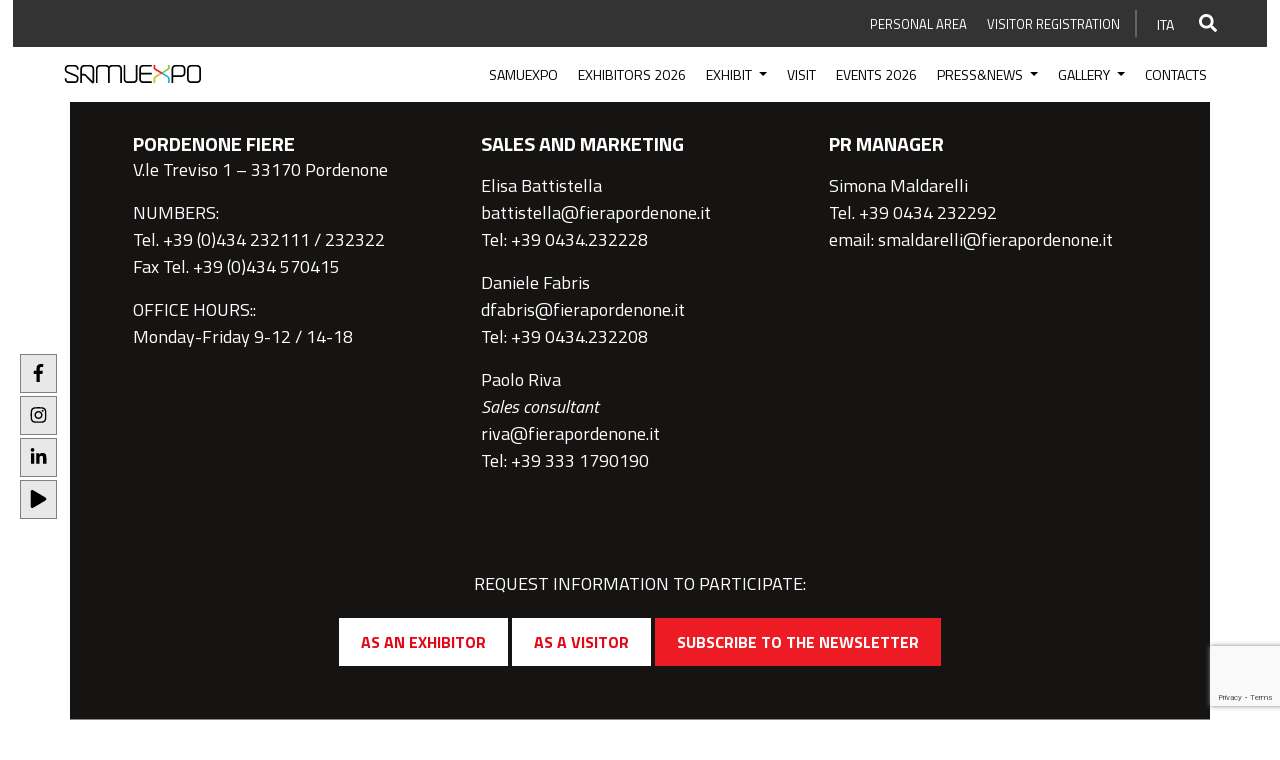

--- FILE ---
content_type: text/html; charset=UTF-8
request_url: https://www.samuexpo.com/en/dt_team_settoremerceologico/welding/
body_size: 27403
content:

<!doctype html>

<!--[if IE]><html class="ie" lang="en-GB">[endif]-->
<!--[if !IE]>--><html lang="en-GB"><!--<![endif]-->


<head>
	<meta charset="UTF-8">
	<meta name="viewport" content="width=device-width, initial-scale=1">
	<link rel="profile" href="http://gmpg.org/xfn/11">

	<!-- Google Tag Manager -->
	<script>(function(w,d,s,l,i){w[l]=w[l]||[];w[l].push({'gtm.start':
	new Date().getTime(),event:'gtm.js'});var f=d.getElementsByTagName(s)[0],
	j=d.createElement(s),dl=l!='dataLayer'?'&l='+l:'';j.async=true;j.src=
	'https://www.googletagmanager.com/gtm.js?id='+i+dl;f.parentNode.insertBefore(j,f);
	})(window,document,'script','dataLayer','GTM-MRJ7LWS');</script>
	<!-- End Google Tag Manager -->


	<!-- Facebook Pixel Code -->
	<script>
	  !function(f,b,e,v,n,t,s)
	  {if(f.fbq)return;n=f.fbq=function(){n.callMethod?
	  n.callMethod.apply(n,arguments):n.queue.push(arguments)};
	  if(!f._fbq)f._fbq=n;n.push=n;n.loaded=!0;n.version='2.0';
	  n.queue=[];t=b.createElement(e);t.async=!0;
	  t.src=v;s=b.getElementsByTagName(e)[0];
	  s.parentNode.insertBefore(t,s)}(window, document,'script',
	  'https://connect.facebook.net/en_US/fbevents.js');
	  fbq('init', '234633361854500');
	  fbq('track', 'PageView');
	</script>
	<noscript><img height="1" width="1" style="display:none"
	  src="https://www.facebook.com/tr?id=234633361854500&ev=PageView&noscript=1"
	/></noscript>
	<!-- End Facebook Pixel Code -->

	<meta name='robots' content='index, follow, max-image-preview:large, max-snippet:-1, max-video-preview:-1' />
<link rel="alternate" href="https://www.samuexpo.com/dt_team_settoremerceologico/saldatrici/" hreflang="it" />
<link rel="alternate" href="https://www.samuexpo.com/en/dt_team_settoremerceologico/welding/" hreflang="en" />

	<!-- This site is optimized with the Yoast SEO plugin v22.4 - https://yoast.com/wordpress/plugins/seo/ -->
	<title>Welding Archives - SamuExpo</title>
	<link rel="canonical" href="https://www.samuexpo.com/en/dt_team_settoremerceologico/welding/" />
	<link rel="next" href="https://www.samuexpo.com/en/dt_team_settoremerceologico/welding/page/2/" />
	<meta property="og:locale" content="en_GB" />
	<meta property="og:locale:alternate" content="it_IT" />
	<meta property="og:type" content="article" />
	<meta property="og:title" content="Welding Archives - SamuExpo" />
	<meta property="og:url" content="https://www.samuexpo.com/en/dt_team_settoremerceologico/welding/" />
	<meta property="og:site_name" content="SamuExpo" />
	<meta property="og:image" content="https://www.samuexpo.com/wp-content/uploads/2020/01/SamuExpo_Fiera_PN_2016_002.jpg" />
	<meta property="og:image:width" content="1280" />
	<meta property="og:image:height" content="960" />
	<meta property="og:image:type" content="image/jpeg" />
	<meta name="twitter:card" content="summary_large_image" />
	<meta name="twitter:site" content="@SamuExpo" />
	<script type="application/ld+json" class="yoast-schema-graph">{"@context":"https://schema.org","@graph":[{"@type":"CollectionPage","@id":"https://www.samuexpo.com/en/dt_team_settoremerceologico/welding/","url":"https://www.samuexpo.com/en/dt_team_settoremerceologico/welding/","name":"Welding Archives - SamuExpo","isPartOf":{"@id":"https://www.samuexpo.com/en/#website"},"primaryImageOfPage":{"@id":"https://www.samuexpo.com/en/dt_team_settoremerceologico/welding/#primaryimage"},"image":{"@id":"https://www.samuexpo.com/en/dt_team_settoremerceologico/welding/#primaryimage"},"thumbnailUrl":"https://www.samuexpo.com/wp-content/uploads/2025/12/KOLARC.png","breadcrumb":{"@id":"https://www.samuexpo.com/en/dt_team_settoremerceologico/welding/#breadcrumb"},"inLanguage":"en-GB"},{"@type":"ImageObject","inLanguage":"en-GB","@id":"https://www.samuexpo.com/en/dt_team_settoremerceologico/welding/#primaryimage","url":"https://www.samuexpo.com/wp-content/uploads/2025/12/KOLARC.png","contentUrl":"https://www.samuexpo.com/wp-content/uploads/2025/12/KOLARC.png","width":520,"height":320},{"@type":"BreadcrumbList","@id":"https://www.samuexpo.com/en/dt_team_settoremerceologico/welding/#breadcrumb","itemListElement":[{"@type":"ListItem","position":1,"name":"Home","item":"https://www.samuexpo.com/en/"},{"@type":"ListItem","position":2,"name":"Welding"}]},{"@type":"WebSite","@id":"https://www.samuexpo.com/en/#website","url":"https://www.samuexpo.com/en/","name":"SamuExpo","description":"Exhibition in Pordenone","publisher":{"@id":"https://www.samuexpo.com/en/#organization"},"potentialAction":[{"@type":"SearchAction","target":{"@type":"EntryPoint","urlTemplate":"https://www.samuexpo.com/en/?s={search_term_string}"},"query-input":"required name=search_term_string"}],"inLanguage":"en-GB"},{"@type":"Organization","@id":"https://www.samuexpo.com/en/#organization","name":"SamuExpo by Pordenone Fiere","url":"https://www.samuexpo.com/en/","logo":{"@type":"ImageObject","inLanguage":"en-GB","@id":"https://www.samuexpo.com/en/#/schema/logo/image/","url":"https://www.samuexpo.com/wp-content/uploads/2016/10/logo_samuExpo.png","contentUrl":"https://www.samuexpo.com/wp-content/uploads/2016/10/logo_samuExpo.png","width":319,"height":78,"caption":"SamuExpo by Pordenone Fiere"},"image":{"@id":"https://www.samuexpo.com/en/#/schema/logo/image/"},"sameAs":["https://www.facebook.com/SamuExpo","https://twitter.com/SamuExpo","https://www.instagram.com/samuexpopn/","https://www.linkedin.com/in/samuexpo","https://www.pinterest.it/samuexpo/","http://www.youtube.com/pordenonefiereIT"]}]}</script>
	<!-- / Yoast SEO plugin. -->


<link rel='dns-prefetch' href='//ajax.googleapis.com' />
<link rel='dns-prefetch' href='//cdn.jsdelivr.net' />
<link rel="alternate" type="application/rss+xml" title="SamuExpo &raquo; Welding Settore Merceologico Feed" href="https://www.samuexpo.com/en/dt_team_settoremerceologico/welding/feed/" />
<script type="text/javascript">
window._wpemojiSettings = {"baseUrl":"https:\/\/s.w.org\/images\/core\/emoji\/14.0.0\/72x72\/","ext":".png","svgUrl":"https:\/\/s.w.org\/images\/core\/emoji\/14.0.0\/svg\/","svgExt":".svg","source":{"concatemoji":"https:\/\/www.samuexpo.com\/wp-includes\/js\/wp-emoji-release.min.js?ver=2d7a11abc8a2daa7667a9115f4c87ecd"}};
/*! This file is auto-generated */
!function(i,n){var o,s,e;function c(e){try{var t={supportTests:e,timestamp:(new Date).valueOf()};sessionStorage.setItem(o,JSON.stringify(t))}catch(e){}}function p(e,t,n){e.clearRect(0,0,e.canvas.width,e.canvas.height),e.fillText(t,0,0);var t=new Uint32Array(e.getImageData(0,0,e.canvas.width,e.canvas.height).data),r=(e.clearRect(0,0,e.canvas.width,e.canvas.height),e.fillText(n,0,0),new Uint32Array(e.getImageData(0,0,e.canvas.width,e.canvas.height).data));return t.every(function(e,t){return e===r[t]})}function u(e,t,n){switch(t){case"flag":return n(e,"\ud83c\udff3\ufe0f\u200d\u26a7\ufe0f","\ud83c\udff3\ufe0f\u200b\u26a7\ufe0f")?!1:!n(e,"\ud83c\uddfa\ud83c\uddf3","\ud83c\uddfa\u200b\ud83c\uddf3")&&!n(e,"\ud83c\udff4\udb40\udc67\udb40\udc62\udb40\udc65\udb40\udc6e\udb40\udc67\udb40\udc7f","\ud83c\udff4\u200b\udb40\udc67\u200b\udb40\udc62\u200b\udb40\udc65\u200b\udb40\udc6e\u200b\udb40\udc67\u200b\udb40\udc7f");case"emoji":return!n(e,"\ud83e\udef1\ud83c\udffb\u200d\ud83e\udef2\ud83c\udfff","\ud83e\udef1\ud83c\udffb\u200b\ud83e\udef2\ud83c\udfff")}return!1}function f(e,t,n){var r="undefined"!=typeof WorkerGlobalScope&&self instanceof WorkerGlobalScope?new OffscreenCanvas(300,150):i.createElement("canvas"),a=r.getContext("2d",{willReadFrequently:!0}),o=(a.textBaseline="top",a.font="600 32px Arial",{});return e.forEach(function(e){o[e]=t(a,e,n)}),o}function t(e){var t=i.createElement("script");t.src=e,t.defer=!0,i.head.appendChild(t)}"undefined"!=typeof Promise&&(o="wpEmojiSettingsSupports",s=["flag","emoji"],n.supports={everything:!0,everythingExceptFlag:!0},e=new Promise(function(e){i.addEventListener("DOMContentLoaded",e,{once:!0})}),new Promise(function(t){var n=function(){try{var e=JSON.parse(sessionStorage.getItem(o));if("object"==typeof e&&"number"==typeof e.timestamp&&(new Date).valueOf()<e.timestamp+604800&&"object"==typeof e.supportTests)return e.supportTests}catch(e){}return null}();if(!n){if("undefined"!=typeof Worker&&"undefined"!=typeof OffscreenCanvas&&"undefined"!=typeof URL&&URL.createObjectURL&&"undefined"!=typeof Blob)try{var e="postMessage("+f.toString()+"("+[JSON.stringify(s),u.toString(),p.toString()].join(",")+"));",r=new Blob([e],{type:"text/javascript"}),a=new Worker(URL.createObjectURL(r),{name:"wpTestEmojiSupports"});return void(a.onmessage=function(e){c(n=e.data),a.terminate(),t(n)})}catch(e){}c(n=f(s,u,p))}t(n)}).then(function(e){for(var t in e)n.supports[t]=e[t],n.supports.everything=n.supports.everything&&n.supports[t],"flag"!==t&&(n.supports.everythingExceptFlag=n.supports.everythingExceptFlag&&n.supports[t]);n.supports.everythingExceptFlag=n.supports.everythingExceptFlag&&!n.supports.flag,n.DOMReady=!1,n.readyCallback=function(){n.DOMReady=!0}}).then(function(){return e}).then(function(){var e;n.supports.everything||(n.readyCallback(),(e=n.source||{}).concatemoji?t(e.concatemoji):e.wpemoji&&e.twemoji&&(t(e.twemoji),t(e.wpemoji)))}))}((window,document),window._wpemojiSettings);
</script>
<style type="text/css">
img.wp-smiley,
img.emoji {
	display: inline !important;
	border: none !important;
	box-shadow: none !important;
	height: 1em !important;
	width: 1em !important;
	margin: 0 0.07em !important;
	vertical-align: -0.1em !important;
	background: none !important;
	padding: 0 !important;
}
</style>
	<link rel='stylesheet' id='wp-block-library-css' href='https://www.samuexpo.com/wp-includes/css/dist/block-library/style.min.css?ver=2d7a11abc8a2daa7667a9115f4c87ecd' type='text/css' media='all' />
<style id='classic-theme-styles-inline-css' type='text/css'>
/*! This file is auto-generated */
.wp-block-button__link{color:#fff;background-color:#32373c;border-radius:9999px;box-shadow:none;text-decoration:none;padding:calc(.667em + 2px) calc(1.333em + 2px);font-size:1.125em}.wp-block-file__button{background:#32373c;color:#fff;text-decoration:none}
</style>
<style id='global-styles-inline-css' type='text/css'>
body{--wp--preset--color--black: #000000;--wp--preset--color--cyan-bluish-gray: #abb8c3;--wp--preset--color--white: #ffffff;--wp--preset--color--pale-pink: #f78da7;--wp--preset--color--vivid-red: #cf2e2e;--wp--preset--color--luminous-vivid-orange: #ff6900;--wp--preset--color--luminous-vivid-amber: #fcb900;--wp--preset--color--light-green-cyan: #7bdcb5;--wp--preset--color--vivid-green-cyan: #00d084;--wp--preset--color--pale-cyan-blue: #8ed1fc;--wp--preset--color--vivid-cyan-blue: #0693e3;--wp--preset--color--vivid-purple: #9b51e0;--wp--preset--gradient--vivid-cyan-blue-to-vivid-purple: linear-gradient(135deg,rgba(6,147,227,1) 0%,rgb(155,81,224) 100%);--wp--preset--gradient--light-green-cyan-to-vivid-green-cyan: linear-gradient(135deg,rgb(122,220,180) 0%,rgb(0,208,130) 100%);--wp--preset--gradient--luminous-vivid-amber-to-luminous-vivid-orange: linear-gradient(135deg,rgba(252,185,0,1) 0%,rgba(255,105,0,1) 100%);--wp--preset--gradient--luminous-vivid-orange-to-vivid-red: linear-gradient(135deg,rgba(255,105,0,1) 0%,rgb(207,46,46) 100%);--wp--preset--gradient--very-light-gray-to-cyan-bluish-gray: linear-gradient(135deg,rgb(238,238,238) 0%,rgb(169,184,195) 100%);--wp--preset--gradient--cool-to-warm-spectrum: linear-gradient(135deg,rgb(74,234,220) 0%,rgb(151,120,209) 20%,rgb(207,42,186) 40%,rgb(238,44,130) 60%,rgb(251,105,98) 80%,rgb(254,248,76) 100%);--wp--preset--gradient--blush-light-purple: linear-gradient(135deg,rgb(255,206,236) 0%,rgb(152,150,240) 100%);--wp--preset--gradient--blush-bordeaux: linear-gradient(135deg,rgb(254,205,165) 0%,rgb(254,45,45) 50%,rgb(107,0,62) 100%);--wp--preset--gradient--luminous-dusk: linear-gradient(135deg,rgb(255,203,112) 0%,rgb(199,81,192) 50%,rgb(65,88,208) 100%);--wp--preset--gradient--pale-ocean: linear-gradient(135deg,rgb(255,245,203) 0%,rgb(182,227,212) 50%,rgb(51,167,181) 100%);--wp--preset--gradient--electric-grass: linear-gradient(135deg,rgb(202,248,128) 0%,rgb(113,206,126) 100%);--wp--preset--gradient--midnight: linear-gradient(135deg,rgb(2,3,129) 0%,rgb(40,116,252) 100%);--wp--preset--font-size--small: 13px;--wp--preset--font-size--medium: 20px;--wp--preset--font-size--large: 36px;--wp--preset--font-size--x-large: 42px;--wp--preset--spacing--20: 0.44rem;--wp--preset--spacing--30: 0.67rem;--wp--preset--spacing--40: 1rem;--wp--preset--spacing--50: 1.5rem;--wp--preset--spacing--60: 2.25rem;--wp--preset--spacing--70: 3.38rem;--wp--preset--spacing--80: 5.06rem;--wp--preset--shadow--natural: 6px 6px 9px rgba(0, 0, 0, 0.2);--wp--preset--shadow--deep: 12px 12px 50px rgba(0, 0, 0, 0.4);--wp--preset--shadow--sharp: 6px 6px 0px rgba(0, 0, 0, 0.2);--wp--preset--shadow--outlined: 6px 6px 0px -3px rgba(255, 255, 255, 1), 6px 6px rgba(0, 0, 0, 1);--wp--preset--shadow--crisp: 6px 6px 0px rgba(0, 0, 0, 1);}:where(.is-layout-flex){gap: 0.5em;}:where(.is-layout-grid){gap: 0.5em;}body .is-layout-flow > .alignleft{float: left;margin-inline-start: 0;margin-inline-end: 2em;}body .is-layout-flow > .alignright{float: right;margin-inline-start: 2em;margin-inline-end: 0;}body .is-layout-flow > .aligncenter{margin-left: auto !important;margin-right: auto !important;}body .is-layout-constrained > .alignleft{float: left;margin-inline-start: 0;margin-inline-end: 2em;}body .is-layout-constrained > .alignright{float: right;margin-inline-start: 2em;margin-inline-end: 0;}body .is-layout-constrained > .aligncenter{margin-left: auto !important;margin-right: auto !important;}body .is-layout-constrained > :where(:not(.alignleft):not(.alignright):not(.alignfull)){max-width: var(--wp--style--global--content-size);margin-left: auto !important;margin-right: auto !important;}body .is-layout-constrained > .alignwide{max-width: var(--wp--style--global--wide-size);}body .is-layout-flex{display: flex;}body .is-layout-flex{flex-wrap: wrap;align-items: center;}body .is-layout-flex > *{margin: 0;}body .is-layout-grid{display: grid;}body .is-layout-grid > *{margin: 0;}:where(.wp-block-columns.is-layout-flex){gap: 2em;}:where(.wp-block-columns.is-layout-grid){gap: 2em;}:where(.wp-block-post-template.is-layout-flex){gap: 1.25em;}:where(.wp-block-post-template.is-layout-grid){gap: 1.25em;}.has-black-color{color: var(--wp--preset--color--black) !important;}.has-cyan-bluish-gray-color{color: var(--wp--preset--color--cyan-bluish-gray) !important;}.has-white-color{color: var(--wp--preset--color--white) !important;}.has-pale-pink-color{color: var(--wp--preset--color--pale-pink) !important;}.has-vivid-red-color{color: var(--wp--preset--color--vivid-red) !important;}.has-luminous-vivid-orange-color{color: var(--wp--preset--color--luminous-vivid-orange) !important;}.has-luminous-vivid-amber-color{color: var(--wp--preset--color--luminous-vivid-amber) !important;}.has-light-green-cyan-color{color: var(--wp--preset--color--light-green-cyan) !important;}.has-vivid-green-cyan-color{color: var(--wp--preset--color--vivid-green-cyan) !important;}.has-pale-cyan-blue-color{color: var(--wp--preset--color--pale-cyan-blue) !important;}.has-vivid-cyan-blue-color{color: var(--wp--preset--color--vivid-cyan-blue) !important;}.has-vivid-purple-color{color: var(--wp--preset--color--vivid-purple) !important;}.has-black-background-color{background-color: var(--wp--preset--color--black) !important;}.has-cyan-bluish-gray-background-color{background-color: var(--wp--preset--color--cyan-bluish-gray) !important;}.has-white-background-color{background-color: var(--wp--preset--color--white) !important;}.has-pale-pink-background-color{background-color: var(--wp--preset--color--pale-pink) !important;}.has-vivid-red-background-color{background-color: var(--wp--preset--color--vivid-red) !important;}.has-luminous-vivid-orange-background-color{background-color: var(--wp--preset--color--luminous-vivid-orange) !important;}.has-luminous-vivid-amber-background-color{background-color: var(--wp--preset--color--luminous-vivid-amber) !important;}.has-light-green-cyan-background-color{background-color: var(--wp--preset--color--light-green-cyan) !important;}.has-vivid-green-cyan-background-color{background-color: var(--wp--preset--color--vivid-green-cyan) !important;}.has-pale-cyan-blue-background-color{background-color: var(--wp--preset--color--pale-cyan-blue) !important;}.has-vivid-cyan-blue-background-color{background-color: var(--wp--preset--color--vivid-cyan-blue) !important;}.has-vivid-purple-background-color{background-color: var(--wp--preset--color--vivid-purple) !important;}.has-black-border-color{border-color: var(--wp--preset--color--black) !important;}.has-cyan-bluish-gray-border-color{border-color: var(--wp--preset--color--cyan-bluish-gray) !important;}.has-white-border-color{border-color: var(--wp--preset--color--white) !important;}.has-pale-pink-border-color{border-color: var(--wp--preset--color--pale-pink) !important;}.has-vivid-red-border-color{border-color: var(--wp--preset--color--vivid-red) !important;}.has-luminous-vivid-orange-border-color{border-color: var(--wp--preset--color--luminous-vivid-orange) !important;}.has-luminous-vivid-amber-border-color{border-color: var(--wp--preset--color--luminous-vivid-amber) !important;}.has-light-green-cyan-border-color{border-color: var(--wp--preset--color--light-green-cyan) !important;}.has-vivid-green-cyan-border-color{border-color: var(--wp--preset--color--vivid-green-cyan) !important;}.has-pale-cyan-blue-border-color{border-color: var(--wp--preset--color--pale-cyan-blue) !important;}.has-vivid-cyan-blue-border-color{border-color: var(--wp--preset--color--vivid-cyan-blue) !important;}.has-vivid-purple-border-color{border-color: var(--wp--preset--color--vivid-purple) !important;}.has-vivid-cyan-blue-to-vivid-purple-gradient-background{background: var(--wp--preset--gradient--vivid-cyan-blue-to-vivid-purple) !important;}.has-light-green-cyan-to-vivid-green-cyan-gradient-background{background: var(--wp--preset--gradient--light-green-cyan-to-vivid-green-cyan) !important;}.has-luminous-vivid-amber-to-luminous-vivid-orange-gradient-background{background: var(--wp--preset--gradient--luminous-vivid-amber-to-luminous-vivid-orange) !important;}.has-luminous-vivid-orange-to-vivid-red-gradient-background{background: var(--wp--preset--gradient--luminous-vivid-orange-to-vivid-red) !important;}.has-very-light-gray-to-cyan-bluish-gray-gradient-background{background: var(--wp--preset--gradient--very-light-gray-to-cyan-bluish-gray) !important;}.has-cool-to-warm-spectrum-gradient-background{background: var(--wp--preset--gradient--cool-to-warm-spectrum) !important;}.has-blush-light-purple-gradient-background{background: var(--wp--preset--gradient--blush-light-purple) !important;}.has-blush-bordeaux-gradient-background{background: var(--wp--preset--gradient--blush-bordeaux) !important;}.has-luminous-dusk-gradient-background{background: var(--wp--preset--gradient--luminous-dusk) !important;}.has-pale-ocean-gradient-background{background: var(--wp--preset--gradient--pale-ocean) !important;}.has-electric-grass-gradient-background{background: var(--wp--preset--gradient--electric-grass) !important;}.has-midnight-gradient-background{background: var(--wp--preset--gradient--midnight) !important;}.has-small-font-size{font-size: var(--wp--preset--font-size--small) !important;}.has-medium-font-size{font-size: var(--wp--preset--font-size--medium) !important;}.has-large-font-size{font-size: var(--wp--preset--font-size--large) !important;}.has-x-large-font-size{font-size: var(--wp--preset--font-size--x-large) !important;}
.wp-block-navigation a:where(:not(.wp-element-button)){color: inherit;}
:where(.wp-block-post-template.is-layout-flex){gap: 1.25em;}:where(.wp-block-post-template.is-layout-grid){gap: 1.25em;}
:where(.wp-block-columns.is-layout-flex){gap: 2em;}:where(.wp-block-columns.is-layout-grid){gap: 2em;}
.wp-block-pullquote{font-size: 1.5em;line-height: 1.6;}
</style>
<link rel='stylesheet' id='contact-form-7-css' href='https://www.samuexpo.com/wp-content/plugins/contact-form-7/includes/css/styles.css?ver=5.9.3' type='text/css' media='all' />
<link rel='stylesheet' id='font-awesome-css' href='https://www.samuexpo.com/wp-content/themes/samuexpo/css/fontawesome/all.css?ver=2d7a11abc8a2daa7667a9115f4c87ecd' type='text/css' media='all' />
<link rel='stylesheet' id='style-bootstrap-css' href='https://www.samuexpo.com/wp-content/themes/samuexpo/css/bootstrap.min.css?ver=2d7a11abc8a2daa7667a9115f4c87ecd' type='text/css' media='all' />
<link rel='stylesheet' id='swiper-style-css' href='https://www.samuexpo.com/wp-content/themes/samuexpo/css/swiper.min.css?ver=2d7a11abc8a2daa7667a9115f4c87ecd' type='text/css' media='all' />
<link rel='stylesheet' id='animate-css' href='https://www.samuexpo.com/wp-content/themes/samuexpo/css/animate.css?ver=2d7a11abc8a2daa7667a9115f4c87ecd' type='text/css' media='all' />
<link rel='stylesheet' id='fancybox-style-css' href='https://www.samuexpo.com/wp-content/themes/samuexpo/css/jquery.fancybox.min.css?ver=2d7a11abc8a2daa7667a9115f4c87ecd' type='text/css' media='all' />
<link rel='stylesheet' id='custom-style-css' href='https://www.samuexpo.com/wp-content/themes/samuexpo/css/style-standard.css?ver=0.47475100%201767043096' type='text/css' media='all' />
<script type='text/javascript' src='https://ajax.googleapis.com/ajax/libs/jquery/3.2.1/jquery.min.js?ver=2d7a11abc8a2daa7667a9115f4c87ecd' id='ajax-js'></script>
<script type='text/javascript' src='https://cdn.jsdelivr.net/npm/bootstrap@4.5.3/dist/js/bootstrap.bundle.min.js?ver=2d7a11abc8a2daa7667a9115f4c87ecd' id='bootstrap-js'></script>
<link rel="https://api.w.org/" href="https://www.samuexpo.com/wp-json/" /><link rel="EditURI" type="application/rsd+xml" title="RSD" href="https://www.samuexpo.com/xmlrpc.php?rsd" />

<script type="text/javascript">
           var ajaxurl = "https://www.samuexpo.com/wp-admin/admin-ajax.php";
         	var homeurl = "https://www.samuexpo.com/en";
         </script><link rel="shortcut icon" href="https://www.samuexpo.com/wp-content/themes/samuexpo/images/favicon/favicon.png" />

</head>

<body class="archive tax-dt_team_settoremerceologico term-welding term-1625">

<!-- ?php if(pll_current_language() == 'it'): ?>
<script type="text/javascript">
var _iub = _iub || [];
_iub.csConfiguration = {"askConsentAtCookiePolicyUpdate":true,"ccpaAcknowledgeOnDisplay":true,"consentOnContinuedBrowsing":false,"countryDetection":true,"enableCcpa":true,"enableLgpd":true,"floatingPreferencesButtonDisplay":"bottom-right","invalidateConsentWithoutLog":true,"perPurposeConsent":true,"siteId":2754671,"whitelabel":false,"cookiePolicyId":27910130,"lang":"it","cookiePolicyUrl":"https://www.samuexpo.com/cookie-policy/","privacyPolicyUrl":"https://www.samuexpo.com/privacy-policy/", "banner":{ "acceptButtonCaptionColor":"#FFFFFF","acceptButtonColor":"#161412","acceptButtonDisplay":true,"backgroundColor":"#FFFFFF","backgroundOverlay":true,"brandBackgroundColor":"#FFFFFF","brandTextColor":"#000000","closeButtonDisplay":false,"customizeButtonCaptionColor":"#4D4D4D","customizeButtonColor":"#DADADA","customizeButtonDisplay":true,"explicitWithdrawal":true,"fontSizeBody":"18px","listPurposes":true,"logo":"[data-uri]","position":"bottom","rejectButtonCaptionColor":"#FFFFFF","rejectButtonColor":"#161412","rejectButtonDisplay":true,"textColor":"#161412" }};
</script>
<script type="text/javascript" src="https://cs.iubenda.com/autoblocking/2754671.js"></script>
<script type="text/javascript" src="//cdn.iubenda.com/cs/ccpa/stub.js"></script>
<script type="text/javascript" src="//cdn.iubenda.com/cs/iubenda_cs.js" charset="UTF-8" async></script>
< ?php else: ?>
<script type="text/javascript">
var _iub = _iub || [];
_iub.csConfiguration = {"askConsentAtCookiePolicyUpdate":true,"ccpaAcknowledgeOnDisplay":true,"consentOnContinuedBrowsing":false,"countryDetection":true,"enableCcpa":true,"enableLgpd":true,"floatingPreferencesButtonDisplay":"bottom-right","invalidateConsentWithoutLog":true,"perPurposeConsent":true,"siteId":2754671,"whitelabel":false,"cookiePolicyId":24602027,"lang":"en","cookiePolicyUrl":"https://www.samuexpo.com/en/cookie-policy/","privacyPolicyUrl":"https://www.samuexpo.com/en/privacy-policy/", "banner":{ "acceptButtonCaptionColor":"#FFFFFF","acceptButtonColor":"#161412","acceptButtonDisplay":true,"backgroundColor":"#FFFFFF","backgroundOverlay":true,"brandBackgroundColor":"#FFFFFF","brandTextColor":"#000000","closeButtonDisplay":false,"customizeButtonCaptionColor":"#4D4D4D","customizeButtonColor":"#DADADA","customizeButtonDisplay":true,"explicitWithdrawal":true,"fontSizeBody":"18px","listPurposes":true,"logo":"[data-uri]","position":"bottom","rejectButtonCaptionColor":"#FFFFFF","rejectButtonColor":"#161412","rejectButtonDisplay":true,"textColor":"#161412" }};
</script>
<script type="text/javascript" src="https://cs.iubenda.com/autoblocking/2754671.js"></script>
<script type="text/javascript" src="//cdn.iubenda.com/cs/ccpa/stub.js"></script>
<script type="text/javascript" src="//cdn.iubenda.com/cs/iubenda_cs.js" charset="UTF-8" async></script>
< ?php endif; ?-->



<header>
	
	<div id="fixed-share">
		<ul>
			<li>				
				<a class="wow fadeIn" data-wow-delay="400ms" href="https://www.facebook.com/SamuExpo" target="_blank" style="visibility: visible; animation-delay: 400ms; animation-name: fadeIn;"><svg class="svg-inline--fa fa-facebook-f fa-w-9" aria-hidden="true" focusable="false" data-prefix="fab" data-icon="facebook-f" role="img" xmlns="http://www.w3.org/2000/svg" viewBox="0 0 264 512" data-fa-i2svg=""><path fill="currentColor" d="M215.8 85H264V3.6C255.7 2.5 227.1 0 193.8 0 124.3 0 76.7 42.4 76.7 120.3V192H0v91h76.7v229h94V283h73.6l11.7-91h-85.3v-62.7c0-26.3 7.3-44.3 45.1-44.3z"></path></svg><!-- <i class="fab fa-facebook-f"></i> --></a>
			</li>
			<li>			
				<a class="wow fadeIn" data-wow-delay="100ms" href="https://www.instagram.com/samuexpopn/" target="_blank" style="visibility: visible; animation-delay: 100ms; animation-name: fadeIn;"><svg class="svg-inline--fa fa-instagram fa-w-14" aria-hidden="true" focusable="false" data-prefix="fab" data-icon="instagram" role="img" xmlns="http://www.w3.org/2000/svg" viewBox="0 0 448 512" data-fa-i2svg=""><path fill="currentColor" d="M224.1 141c-63.6 0-114.9 51.3-114.9 114.9s51.3 114.9 114.9 114.9S339 319.5 339 255.9 287.7 141 224.1 141zm0 189.6c-41.1 0-74.7-33.5-74.7-74.7s33.5-74.7 74.7-74.7 74.7 33.5 74.7 74.7-33.6 74.7-74.7 74.7zm146.4-194.3c0 14.9-12 26.8-26.8 26.8-14.9 0-26.8-12-26.8-26.8s12-26.8 26.8-26.8 26.8 12 26.8 26.8zm76.1 27.2c-1.7-35.9-9.9-67.7-36.2-93.9-26.2-26.2-58-34.4-93.9-36.2-37-2.1-147.9-2.1-184.9 0-35.8 1.7-67.6 9.9-93.9 36.1s-34.4 58-36.2 93.9c-2.1 37-2.1 147.9 0 184.9 1.7 35.9 9.9 67.7 36.2 93.9s58 34.4 93.9 36.2c37 2.1 147.9 2.1 184.9 0 35.9-1.7 67.7-9.9 93.9-36.2 26.2-26.2 34.4-58 36.2-93.9 2.1-37 2.1-147.8 0-184.8zM398.8 388c-7.8 19.6-22.9 34.7-42.6 42.6-29.5 11.7-99.5 9-132.1 9s-102.7 2.6-132.1-9c-19.6-7.8-34.7-22.9-42.6-42.6-11.7-29.5-9-99.5-9-132.1s-2.6-102.7 9-132.1c7.8-19.6 22.9-34.7 42.6-42.6 29.5-11.7 99.5-9 132.1-9s102.7-2.6 132.1 9c19.6 7.8 34.7 22.9 42.6 42.6 11.7 29.5 9 99.5 9 132.1s2.7 102.7-9 132.1z"></path></svg><!-- <i class="fab fa-instagram"></i> --></a>
			</li>
			<li>				
				<a class="wow fadeIn" data-wow-delay="500ms" href="https://www.linkedin.com/company/samuexpopordenone/posts/?feedView=all" target="_blank" style="visibility: visible; animation-delay: 500ms; animation-name: fadeIn;"><svg class="svg-inline--fa fa-linkedin-in fa-w-14" aria-hidden="true" focusable="false" data-prefix="fab" data-icon="linkedin-in" role="img" xmlns="http://www.w3.org/2000/svg" viewBox="0 0 448 512" data-fa-i2svg=""><path fill="currentColor" d="M100.28 448H7.4V148.9h92.88zM53.79 108.1C24.09 108.1 0 83.5 0 53.8a53.79 53.79 0 0 1 107.58 0c0 29.7-24.1 54.3-53.79 54.3zM447.9 448h-92.68V302.4c0-34.7-.7-79.2-48.29-79.2-48.29 0-55.69 37.7-55.69 76.7V448h-92.78V148.9h89.08v40.8h1.3c12.4-23.5 42.69-48.3 87.88-48.3 94 0 111.28 61.9 111.28 142.3V448z"></path></svg><!-- <i class="fab fa-linkedin-in"></i> --></a>
			</li>
			
			<li>				
				<a class="wow fadeIn" data-wow-delay="200ms" href="https://www.youtube.com/channel/UC8Jg1nduiea8E83LdWBQ-Ug" target="_blank" style="visibility: visible; animation-delay: 200ms; animation-name: fadeIn;"><svg class="svg-inline--fa fa-play fa-w-14" aria-hidden="true" focusable="false" data-prefix="fas" data-icon="play" role="img" xmlns="http://www.w3.org/2000/svg" viewBox="0 0 448 512" data-fa-i2svg=""><path fill="currentColor" d="M424.4 214.7L72.4 6.6C43.8-10.3 0 6.1 0 47.9V464c0 37.5 40.7 60.1 72.4 41.3l352-208c31.4-18.5 31.5-64.1 0-82.6z"></path></svg><!-- <i class="fas fa-play"></i> --></a>
			</li>
			
		</ul>
	</div>

	<nav class="navbar navbar-expand-xl flex-column">
  		
		<div class="smallnav dk w-100">
			<div class="d-flex align-items-center my-xl-0 my-3 nav-wrapper">
				<ul id="menu-small-nav-eng" class="d-xl-flex align-items-center ml-auto mr-0"><li itemscope="itemscope" itemtype="https://www.schema.org/SiteNavigationElement" id="menu-item-24005" class="menu-item menu-item-type-custom menu-item-object-custom menu-item-24005"><a title="Personal area" target="_blank" href="https://exhibition.fierapordenone.it/login.php">Personal area</a></li>
<li itemscope="itemscope" itemtype="https://www.schema.org/SiteNavigationElement" id="menu-item-30171" class="menu-item menu-item-type-custom menu-item-object-custom menu-item-30171"><a title="Visitor Registration" href="https://forumweb.bestunion.it/forumwebnr/default.asp?o=2844&#038;t=fwebit&#038;l=Eng&#038;p=4">Visitor Registration</a></li>
</ul>
	    		<ul class="lang d-flex align-items-center">	<li class="lang-item lang-item-272 lang-item-it lang-item-first"><a  lang="it-IT" hreflang="it-IT" href="https://www.samuexpo.com/dt_team_settoremerceologico/saldatrici/">ITA</a></li>
</ul>

              	<div class="form_mb hide-dk">
              		<p class="btn-search" id="searchstore_btn" onclick="$('#cerca_mb').slideToggle();"><i class="fas fa-search"></i></p>
            		<form method="GET" class="search-nav" action="https://www.samuexpo.com/en/" id="cerca_mb" style="display: none;">
                       <input value="" name="s" class="search-shop" placeholder="cerca...">
              		</form>
            	</div>

	    	</div>
		</div><!-- /.smallnav -->
		
		<div class="d-flex nav-wrapper justify-content-between">
  			<a class="navbar-brand d-flex" href="https://www.samuexpo.com/en"><img src="https://www.samuexpo.com/wp-content/themes/samuexpo/images/logo_samuexpo.svg"></a>
  		
			<button class="navbar-toggler" type="button" data-toggle="collapse" data-target="#navbarSupportedContent" aria-controls="navbarSupportedContent" aria-expanded="false" aria-label="Toggle navigation">
				<span class="navbar-toggler-icon first"></span>
				<span class="navbar-toggler-icon second"></span>
				<span class="navbar-toggler-icon third"></span>
			</button>

			<div class="collapse navbar-collapse" id="navbarSupportedContent">
				<ul id="menu-main-menu-eng" class="d-xl-flex align-items-center ml-auto mr-0"><li itemscope="itemscope" itemtype="https://www.schema.org/SiteNavigationElement" id="menu-item-29721" class="menu-item menu-item-type-post_type menu-item-object-page menu-item-29721"><a title="SamuExpo" href="https://www.samuexpo.com/la-fiera/">SamuExpo</a></li>
<li itemscope="itemscope" itemtype="https://www.schema.org/SiteNavigationElement" id="menu-item-27125" class="menu-item menu-item-type-post_type menu-item-object-page menu-item-27125"><a title="Exhibitors 2026" href="https://www.samuexpo.com/en/exhibitors/">Exhibitors 2026</a></li>
<li itemscope="itemscope" itemtype="https://www.schema.org/SiteNavigationElement" id="menu-item-22252" class="menu-item menu-item-type-custom menu-item-object-custom menu-item-has-children menu-item-22252 dropdown"><a title="Exhibit" href="#" data-toggle="dropdown" class="dropdown-toggle" aria-haspopup="true">Exhibit <span class="caret"></span></a>
<ul role="menu" class=" dropdown-menu" >
	<li itemscope="itemscope" itemtype="https://www.schema.org/SiteNavigationElement" id="menu-item-22251" class="menu-item menu-item-type-post_type menu-item-object-page menu-item-22251"><a title="Find" href="https://www.samuexpo.com/en/exhibit/">Find</a></li>
	<li itemscope="itemscope" itemtype="https://www.schema.org/SiteNavigationElement" id="menu-item-22311" class="menu-item menu-item-type-post_type menu-item-object-page menu-item-22311"><a title="How to exhibit" href="https://www.samuexpo.com/en/how-to-exhibit/">How to exhibit</a></li>
	<li itemscope="itemscope" itemtype="https://www.schema.org/SiteNavigationElement" id="menu-item-22455" class="menu-item menu-item-type-post_type menu-item-object-page menu-item-22455"><a title="Exhibitors’ material" href="https://www.samuexpo.com/en/exhibitors-material/">Exhibitors’ material</a></li>
	<li itemscope="itemscope" itemtype="https://www.schema.org/SiteNavigationElement" id="menu-item-22504" class="menu-item menu-item-type-custom menu-item-object-custom menu-item-22504"><a title="Warning to exhibitors" target="_blank" href="https://www.fierapordenone.it/en/warnings-for-subscription-services/">Warning to exhibitors</a></li>
</ul>
</li>
<li itemscope="itemscope" itemtype="https://www.schema.org/SiteNavigationElement" id="menu-item-22257" class="menu-item menu-item-type-post_type menu-item-object-page menu-item-22257"><a title="Visit" href="https://www.samuexpo.com/en/visit/">Visit</a></li>
<li itemscope="itemscope" itemtype="https://www.schema.org/SiteNavigationElement" id="menu-item-29448" class="menu-item menu-item-type-post_type menu-item-object-page menu-item-29448"><a title="Events 2026" href="https://www.samuexpo.com/en/events/">Events 2026</a></li>
<li itemscope="itemscope" itemtype="https://www.schema.org/SiteNavigationElement" id="menu-item-22259" class="menu-item menu-item-type-custom menu-item-object-custom menu-item-has-children menu-item-22259 dropdown"><a title="Press&amp;News" href="#" data-toggle="dropdown" class="dropdown-toggle" aria-haspopup="true">Press&#038;News <span class="caret"></span></a>
<ul role="menu" class=" dropdown-menu" >
	<li itemscope="itemscope" itemtype="https://www.schema.org/SiteNavigationElement" id="menu-item-22361" class="menu-item menu-item-type-post_type menu-item-object-page menu-item-22361"><a title="News" href="https://www.samuexpo.com/en/news/">News</a></li>
	<li itemscope="itemscope" itemtype="https://www.schema.org/SiteNavigationElement" id="menu-item-22365" class="menu-item menu-item-type-post_type menu-item-object-page menu-item-22365"><a title="PRESS REVIEW" href="https://www.samuexpo.com/en/press-review/">PRESS REVIEW</a></li>
</ul>
</li>
<li itemscope="itemscope" itemtype="https://www.schema.org/SiteNavigationElement" id="menu-item-22260" class="menu-item menu-item-type-custom menu-item-object-custom menu-item-has-children menu-item-22260 dropdown"><a title="Gallery" href="#" data-toggle="dropdown" class="dropdown-toggle" aria-haspopup="true">Gallery <span class="caret"></span></a>
<ul role="menu" class=" dropdown-menu" >
	<li itemscope="itemscope" itemtype="https://www.schema.org/SiteNavigationElement" id="menu-item-22261" class="menu-item menu-item-type-post_type menu-item-object-page menu-item-22261"><a title="Photo Gallery" href="https://www.samuexpo.com/en/photo-gallery/">Photo Gallery</a></li>
	<li itemscope="itemscope" itemtype="https://www.schema.org/SiteNavigationElement" id="menu-item-22264" class="menu-item menu-item-type-post_type menu-item-object-page menu-item-22264"><a title="Video Gallery" href="https://www.samuexpo.com/en/video-gallery/">Video Gallery</a></li>
</ul>
</li>
<li itemscope="itemscope" itemtype="https://www.schema.org/SiteNavigationElement" id="menu-item-22265" class="menu-item menu-item-type-post_type menu-item-object-page menu-item-22265"><a title="Contacts" href="https://www.samuexpo.com/en/contacts/">Contacts</a></li>
</ul>
				<!-- -->
				<div class="d-flex align-items-center my-xl-0 my-3 smallnav mb">
					<ul id="menu-small-nav-eng-1" class=""><li itemscope="itemscope" itemtype="https://www.schema.org/SiteNavigationElement" class="menu-item menu-item-type-custom menu-item-object-custom menu-item-24005"><a title="Personal area" target="_blank" href="https://exhibition.fierapordenone.it/login.php">Personal area</a></li>
<li itemscope="itemscope" itemtype="https://www.schema.org/SiteNavigationElement" class="menu-item menu-item-type-custom menu-item-object-custom menu-item-30171"><a title="Visitor Registration" href="https://forumweb.bestunion.it/forumwebnr/default.asp?o=2844&#038;t=fwebit&#038;l=Eng&#038;p=4">Visitor Registration</a></li>
</ul>
	    		</div><!-- smallnav mb -->

			</div>

		</div>
	</nav>

	<div id="fixed-share-mobile" class="text-left alig-items-center justify-content-between">
		<ul>
			<li>				
				<a class="d-flex align-items-center justify-content-center wow fadeIn" data-wow-delay="400ms" href="https://www.facebook.com/SamuExpo" target="_blank" style="visibility: visible; animation-delay: 400ms; animation-name: fadeIn;"><svg class="svg-inline--fa fa-facebook-f fa-w-9" aria-hidden="true" focusable="false" data-prefix="fab" data-icon="facebook-f" role="img" xmlns="http://www.w3.org/2000/svg" viewBox="0 0 264 512" data-fa-i2svg=""><path fill="currentColor" d="M215.8 85H264V3.6C255.7 2.5 227.1 0 193.8 0 124.3 0 76.7 42.4 76.7 120.3V192H0v91h76.7v229h94V283h73.6l11.7-91h-85.3v-62.7c0-26.3 7.3-44.3 45.1-44.3z"></path></svg><!-- <i class="fab fa-facebook-f"></i> --></a>
			</li>
			<li>				
				<a class="d-flex align-items-center justify-content-center wow fadeIn" data-wow-delay="100ms" href="https://www.instagram.com/samuexpopn/" target="_blank" style="visibility: visible; animation-delay: 100ms; animation-name: fadeIn;"><svg class="svg-inline--fa fa-instagram fa-w-14" aria-hidden="true" focusable="false" data-prefix="fab" data-icon="instagram" role="img" xmlns="http://www.w3.org/2000/svg" viewBox="0 0 448 512" data-fa-i2svg=""><path fill="currentColor" d="M224.1 141c-63.6 0-114.9 51.3-114.9 114.9s51.3 114.9 114.9 114.9S339 319.5 339 255.9 287.7 141 224.1 141zm0 189.6c-41.1 0-74.7-33.5-74.7-74.7s33.5-74.7 74.7-74.7 74.7 33.5 74.7 74.7-33.6 74.7-74.7 74.7zm146.4-194.3c0 14.9-12 26.8-26.8 26.8-14.9 0-26.8-12-26.8-26.8s12-26.8 26.8-26.8 26.8 12 26.8 26.8zm76.1 27.2c-1.7-35.9-9.9-67.7-36.2-93.9-26.2-26.2-58-34.4-93.9-36.2-37-2.1-147.9-2.1-184.9 0-35.8 1.7-67.6 9.9-93.9 36.1s-34.4 58-36.2 93.9c-2.1 37-2.1 147.9 0 184.9 1.7 35.9 9.9 67.7 36.2 93.9s58 34.4 93.9 36.2c37 2.1 147.9 2.1 184.9 0 35.9-1.7 67.7-9.9 93.9-36.2 26.2-26.2 34.4-58 36.2-93.9 2.1-37 2.1-147.8 0-184.8zM398.8 388c-7.8 19.6-22.9 34.7-42.6 42.6-29.5 11.7-99.5 9-132.1 9s-102.7 2.6-132.1-9c-19.6-7.8-34.7-22.9-42.6-42.6-11.7-29.5-9-99.5-9-132.1s-2.6-102.7 9-132.1c7.8-19.6 22.9-34.7 42.6-42.6 29.5-11.7 99.5-9 132.1-9s102.7-2.6 132.1 9c19.6 7.8 34.7 22.9 42.6 42.6 11.7 29.5 9 99.5 9 132.1s2.7 102.7-9 132.1z"></path></svg><!-- <i class="fab fa-instagram"></i> --></a>
			</li>
			<li>				
				<a class="d-flex align-items-center justify-content-center wow fadeIn" data-wow-delay="500ms" href="https://it.linkedin.com/in/samuexpo" target="_blank" style="visibility: visible; animation-delay: 500ms; animation-name: fadeIn;"><svg class="svg-inline--fa fa-linkedin-in fa-w-14" aria-hidden="true" focusable="false" data-prefix="fab" data-icon="linkedin-in" role="img" xmlns="http://www.w3.org/2000/svg" viewBox="0 0 448 512" data-fa-i2svg=""><path fill="currentColor" d="M100.28 448H7.4V148.9h92.88zM53.79 108.1C24.09 108.1 0 83.5 0 53.8a53.79 53.79 0 0 1 107.58 0c0 29.7-24.1 54.3-53.79 54.3zM447.9 448h-92.68V302.4c0-34.7-.7-79.2-48.29-79.2-48.29 0-55.69 37.7-55.69 76.7V448h-92.78V148.9h89.08v40.8h1.3c12.4-23.5 42.69-48.3 87.88-48.3 94 0 111.28 61.9 111.28 142.3V448z"></path></svg><!-- <i class="fab fa-linkedin-in"></i> --></a>
			</li>			
			<li>
				<a class="d-flex align-items-center justify-content-center wow fadeIn" href="https://bit.ly/SamuSpotify" target="_blank" style="visibility: visible; animation-name: fadeIn;"><svg class="svg-inline--fa fa-spotify fa-w-16" aria-hidden="true" focusable="false" data-prefix="fab" data-icon="spotify" role="img" xmlns="http://www.w3.org/2000/svg" viewBox="0 0 496 512" data-fa-i2svg=""><path fill="currentColor" d="M248 8C111.1 8 0 119.1 0 256s111.1 248 248 248 248-111.1 248-248S384.9 8 248 8zm100.7 364.9c-4.2 0-6.8-1.3-10.7-3.6-62.4-37.6-135-39.2-206.7-24.5-3.9 1-9 2.6-11.9 2.6-9.7 0-15.8-7.7-15.8-15.8 0-10.3 6.1-15.2 13.6-16.8 81.9-18.1 165.6-16.5 237 26.2 6.1 3.9 9.7 7.4 9.7 16.5s-7.1 15.4-15.2 15.4zm26.9-65.6c-5.2 0-8.7-2.3-12.3-4.2-62.5-37-155.7-51.9-238.6-29.4-4.8 1.3-7.4 2.6-11.9 2.6-10.7 0-19.4-8.7-19.4-19.4s5.2-17.8 15.5-20.7c27.8-7.8 56.2-13.6 97.8-13.6 64.9 0 127.6 16.1 177 45.5 8.1 4.8 11.3 11 11.3 19.7-.1 10.8-8.5 19.5-19.4 19.5zm31-76.2c-5.2 0-8.4-1.3-12.9-3.9-71.2-42.5-198.5-52.7-280.9-29.7-3.6 1-8.1 2.6-12.9 2.6-13.2 0-23.3-10.3-23.3-23.6 0-13.6 8.4-21.3 17.4-23.9 35.2-10.3 74.6-15.2 117.5-15.2 73 0 149.5 15.2 205.4 47.8 7.8 4.5 12.9 10.7 12.9 22.6 0 13.6-11 23.3-23.2 23.3z"></path></svg><!-- <i class="fab fa-spotify"></i> --></a>
			</li>
			<li>
				<a class="d-flex align-items-center justify-content-center wow fadeIn" data-wow-delay="200ms" href="https://www.youtube.com/channel/UC8Jg1nduiea8E83LdWBQ-Ug" target="_blank" style="visibility: visible; animation-delay: 200ms; animation-name: fadeIn;"><svg class="svg-inline--fa fa-play fa-w-14" aria-hidden="true" focusable="false" data-prefix="fas" data-icon="play" role="img" xmlns="http://www.w3.org/2000/svg" viewBox="0 0 448 512" data-fa-i2svg=""><path fill="currentColor" d="M424.4 214.7L72.4 6.6C43.8-10.3 0 6.1 0 47.9V464c0 37.5 40.7 60.1 72.4 41.3l352-208c31.4-18.5 31.5-64.1 0-82.6z"></path></svg><!-- <i class="fas fa-play"></i> --></a>
			</li>
			<li>				
				<a class="d-flex align-items-center justify-content-center wow fadeIn" data-wow-delay="300ms" href="https://twitter.com/Samuexpo" target="_blank" style="visibility: visible; animation-delay: 300ms; animation-name: fadeIn;"><svg class="svg-inline--fa fa-twitter fa-w-16" aria-hidden="true" focusable="false" data-prefix="fab" data-icon="twitter" role="img" xmlns="http://www.w3.org/2000/svg" viewBox="0 0 512 512" data-fa-i2svg=""><path fill="currentColor" d="M459.37 151.716c.325 4.548.325 9.097.325 13.645 0 138.72-105.583 298.558-298.558 298.558-59.452 0-114.68-17.219-161.137-47.106 8.447.974 16.568 1.299 25.34 1.299 49.055 0 94.213-16.568 130.274-44.832-46.132-.975-84.792-31.188-98.112-72.772 6.498.974 12.995 1.624 19.818 1.624 9.421 0 18.843-1.3 27.614-3.573-48.081-9.747-84.143-51.98-84.143-102.985v-1.299c13.969 7.797 30.214 12.67 47.431 13.319-28.264-18.843-46.781-51.005-46.781-87.391 0-19.492 5.197-37.36 14.294-52.954 51.655 63.675 129.3 105.258 216.365 109.807-1.624-7.797-2.599-15.918-2.599-24.04 0-57.828 46.782-104.934 104.934-104.934 30.213 0 57.502 12.67 76.67 33.137 23.715-4.548 46.456-13.32 66.599-25.34-7.798 24.366-24.366 44.833-46.132 57.827 21.117-2.273 41.584-8.122 60.426-16.243-14.292 20.791-32.161 39.308-52.628 54.253z"></path></svg><!-- <i class="fab fa-twitter"></i> --></a>
			</li>	
		</ul>	

		<div class="d-flex align-items-center">
			<ul class="lang d-flex align-items-center">	<li class="lang-item lang-item-272 lang-item-it lang-item-first"><a  lang="it-IT" hreflang="it-IT" href="https://www.samuexpo.com/dt_team_settoremerceologico/saldatrici/">ITA</a></li>
</ul>

			<div class="form_mb hide-dk">
				<p class="btn-search" id="searchstore_btn" onclick="$('#cerca_mb--sub').slideToggle();"><i class="fas fa-search"></i></p>
				<form method="GET" action="https://www.samuexpo.com/en/" class="search-nav" id="cerca_mb--sub" style="display: none;">
					<input value="" name="s" class="search-shop" placeholder="cerca...">
				</form>
			</div>
		</div>

	</div>

</header>



<section class="content-landing contatti">
	<div class="container background-black">
		<a name="form"></a>
		<div class="row px-lg-5 py-5 color-white">
			
			<div class="col-12 text-center mb-5">
				<h3 class="bold uppercase">CONTACTS</h3>
			</div>

			<div class="col-md-4 col-sm-6 mb-md-0 mb-5 wow fadeInUp">
				<h4 class="uppercase bold">pordenone fiere</h4>
				<p>V.le Treviso 1 – 33170 Pordenone</p>

				<p class="mt-3 uppercase">NUMBERS:</p>
				<p>Tel. +39 (0)434 232111 / 232322<br>
				Fax Tel. +39 (0)434 570415</p>

				<p class="mt-3 uppercase">OFFICE HOURS::</p>
				<p>Monday-Friday 9-12 / 14-18</p>
			</div>

			<div class="col-md-4 col-sm-6 mb-md-0 mb-5 wow fadeInUp" data-wow-delay="200ms">
				<h4 class="uppercase bold">SALES AND MARKETING</h4>
				<p class="mt-3">Elisa Battistella<br>
				battistella@fierapordenone.it<br>
				Tel: +39 0434.232228</p>

				<p class="mt-3">Daniele Fabris<br>
				dfabris@fierapordenone.it<br>
				Tel: +39 0434.232208</p>

				<p class="mt-3">Paolo Riva<br>
				<i>Sales consultant</i><br>
				riva@fierapordenone.it<br>
				Tel: +39 333 1790190</p>
			</div>

			<div class="col-md-4 col-sm-6 wow fadeInUp" data-wow-delay="400ms">
				<h4 class="uppercase bold">PR MANAGER</h4>

				<p class="mt-3">Simona Maldarelli<br>Tel. +39 0434 232292<br>
				email: smaldarelli@fierapordenone.it</p>
			</div>
		
		</div>

		<div class="row color-white">
			<div class="col-12 my-5">
				<p class="text-center pb-3">REQUEST INFORMATION TO PARTICIPATE:</p>
				<div class="form-white px-lg-5 text-center mx-auto">
					<a class="btn-full white color-red" style="font-size: 16px;" href="https://crm.fierapordenone.it/moduli/informazioni-esporre.php?codice=70&lang=en" target="_blank">AS AN EXHIBITOR</a>

					<a class="btn-full white color-red" style="font-size: 16px;" href="https://forumweb.bestunion.it/forumwebnr/default.asp?o=2844&t=fwebit&l=Eng&p=4" target="_blank">AS A VISITOR</a>

					<a class="btn-full red color-white" style="font-size: 16px;" href="https://crm.fierapordenone.it/moduli/iscrizione-newsletter.php?codice=70&lang=en" target="_blank">SUBSCRIBE TO THE NEWSLETTER</a>

				</div>
			</div>
		</div>

	</div>
</section>

<!-- -->
<section class="content-landing">
	<div class="container background-darkgrey">
		<div class="row px-lg-5 py-5 color-white justify-content-center">
			
			<div class="col-12 text-center mb-5">
				<h3 class="bold uppercase">FOLLOW US ON <strong>SOCIALS</strong></h3>
			</div>

			<div class="social d-flex flex-wrap align-items-center">
				
				<a class="d-flex align-items-center justify-content-center wow fadeIn" data-wow-delay="100ms" href="https://www.instagram.com/samuexpopn/" target="_blank"><i class="fab fa-instagram"></i></a>
				
				<a class="d-flex align-items-center justify-content-center wow fadeIn" data-wow-delay="200ms" href="https://www.youtube.com/channel/UC8Jg1nduiea8E83LdWBQ-Ug" target="_blank"><i class="fas fa-play"></i></a>
				
				<a class="d-flex align-items-center justify-content-center wow fadeIn" data-wow-delay="400ms" href="https://www.facebook.com/SamuExpo" target="_blank"><i class="fab fa-facebook-f"></i></a>

				<a class="d-flex align-items-center justify-content-center wow fadeIn" data-wow-delay="500ms" href="https://it.linkedin.com/in/samuexpo" target="_blank"><i class="fab fa-linkedin-in"></i></a>


			</div>
		</div>
	</div>
</section>
<footer>
	<div class="container my-5">
		<div class="row justify-content-between border-bottom py-5">
			<div class="col-12 mb-5">
				<img class="d-block m-auto" src="https://www.samuexpo.com/wp-content/themes/samuexpo/images/fiera-pordenone-logo-bw.png">
			</div>

			<div class="col-md-5 mb-md-0 mb-5">
				<h4 class="uppercase bold mb-2">WHO ARE WE</h4>
				<p class="fz14">Located in the heart of Europe, Pordenone Fiere is an advanced exhibition center consisting of nine halls, with 30.000 square meters of indoor exhibition area and 70.000 square meters of outdoor exhibition area. Every year we host more than 25 events.</p>
			</div>

			<div class="col-md-4">
				<h4 class="uppercase bold mb-2">ORGANIZED BY</h4>
				<p class="fz14">Pordenone Fiere S.p.A.<br>
				Viale Treviso, 1 – 33170, Pordenone (PN) – Italia<br>
				Tel.: +39 0434 232111 – Fax: +39 0434 57415<br>
				<a href="https://www.fierapordenone.it/" target="_blank" style="text-decoration: underline;">www.fierapordenone.it</a><br>
				P.IVA: 00076940931</p>
			</div>

			<!-- -->
			<div class="col-12 mt-5 text-center">

				<div class="fz14 bold">
							
					<a class="fz14" href="https://www.samuexpo.com/wp-content/themes/samuexpo/images/SamuExpo2026_Exhibition_Regulations.pdf" target="_blank">Exhibition Regulations</a>
					-
					<a class="fz14" href="https://www.fierapordenone.it/en/documentation/exhibition-center-general-regulations/" target="_blank">Neighborhood Regulations</a>
					-
					<a class="fz14" href="https://www.fierapordenone.it/en/documentation/rules-for-visitors/" target="_blank">Rules for Visitors</a>

								</div>

			</div><!-- /.col-12 -->
		</div>

		<div class="row py-3">
			<div class="col-12 d-flex flex-wrap align-items-center justify-content-between">
				<p class="fz14 mr-4">SAMUEXPO. È vietata la riproduzione anche parziale del materiale contenuto in questo sito.<br>© Pordenone Fiere S.p.a - C.F. e P.I. 00076940931</p>
				
								<p class="fz14"><a href="https://www.samuexpo.com/wp-content/themes/samuexpo/images/UK_InformativaVisitatori.pdf" target="_blank">Privacy Policy</a> | <a href="https://www.samuexpo.com/en/cookie-policy/" target="_blank">Cookie Policy</a>
			| <a href="https://uxpd.it/" target="_blank">CREDITS</a></p>
						
			</div>
		</div>
	</div>
</footer>

<div id="top_button" onclick="scrollaAlTop();" title="Torna su"><i class="fas fa-arrow-up"></i></div>

<script>
if((window.location.pathname === "/cookie-policy/")||(window.location.pathname === "/en/cookie-policy/")) {
document.head.innerHTML = document.head.innerHTML + '<style>div#iubenda-cs-banner { display: none !important; } html {overflow: inherit!important;} </style>';
} 
</script>


<script type='text/javascript' src='https://www.samuexpo.com/wp-content/plugins/contact-form-7/includes/swv/js/index.js?ver=5.9.3' id='swv-js'></script>
<script type='text/javascript' id='contact-form-7-js-extra'>
/* <![CDATA[ */
var wpcf7 = {"api":{"root":"https:\/\/www.samuexpo.com\/wp-json\/","namespace":"contact-form-7\/v1"},"cached":"1"};
/* ]]> */
</script>
<script type='text/javascript' src='https://www.samuexpo.com/wp-content/plugins/contact-form-7/includes/js/index.js?ver=5.9.3' id='contact-form-7-js'></script>
<script type='text/javascript' src='https://www.samuexpo.com/wp-content/themes/samuexpo/js/jquery-ui.js?ver=1.12.1' id='datepicker-js'></script>
<script type='text/javascript' src='https://www.samuexpo.com/wp-content/themes/samuexpo/js/fontawesome/all.js' id='font-awesome-js'></script>
<script type='text/javascript' src='https://www.samuexpo.com/wp-content/themes/samuexpo/js/swiper.min.js' id='swiperslider-js'></script>
<script type='text/javascript' src='https://www.samuexpo.com/wp-content/themes/samuexpo/js/isotope.pkgd.js' id='isotope-js'></script>
<script type='text/javascript' src='https://www.samuexpo.com/wp-content/themes/samuexpo/js/imagesloaded.pkgd.min.js' id='isotopeload-js'></script>
<script type='text/javascript' src='https://www.samuexpo.com/wp-content/themes/samuexpo/js/wow.min.js' id='wow-js'></script>
<script type='text/javascript' src='https://www.samuexpo.com/wp-content/themes/samuexpo/js/jquery.fancybox.min.js' id='fancybox-js'></script>
<script type='text/javascript' src='https://www.samuexpo.com/wp-content/themes/samuexpo/js/main.js?ver=0.47475100%201767043096' id='boo-main-js-js'></script>
<script type='text/javascript' src='https://www.google.com/recaptcha/api.js?render=6Ld1ltgaAAAAAHG9w4s0272db21A0wF-R9PsyHYp&#038;ver=3.0' id='google-recaptcha-js'></script>
<script type='text/javascript' src='https://www.samuexpo.com/wp-includes/js/dist/vendor/wp-polyfill-inert.min.js?ver=3.1.2' id='wp-polyfill-inert-js'></script>
<script type='text/javascript' src='https://www.samuexpo.com/wp-includes/js/dist/vendor/regenerator-runtime.min.js?ver=0.13.11' id='regenerator-runtime-js'></script>
<script type='text/javascript' src='https://www.samuexpo.com/wp-includes/js/dist/vendor/wp-polyfill.min.js?ver=3.15.0' id='wp-polyfill-js'></script>
<script type='text/javascript' id='wpcf7-recaptcha-js-extra'>
/* <![CDATA[ */
var wpcf7_recaptcha = {"sitekey":"6Ld1ltgaAAAAAHG9w4s0272db21A0wF-R9PsyHYp","actions":{"homepage":"homepage","contactform":"contactform"}};
/* ]]> */
</script>
<script type='text/javascript' src='https://www.samuexpo.com/wp-content/plugins/contact-form-7/modules/recaptcha/index.js?ver=5.9.3' id='wpcf7-recaptcha-js'></script>
<script type='text/javascript'>
(function() {
				var expirationDate = new Date();
				expirationDate.setTime( expirationDate.getTime() + 31536000 * 1000 );
				document.cookie = "pll_language=en; expires=" + expirationDate.toUTCString() + "; path=/; secure; SameSite=Lax";
			}());
</script>

</body>
</html>

<!--
Performance optimized by W3 Total Cache. Learn more: https://www.boldgrid.com/w3-total-cache/

Object Caching 168/706 objects using Disk

Served from: www.samuexpo.com @ 2025-12-29 22:18:16 by W3 Total Cache
-->

--- FILE ---
content_type: text/html; charset=utf-8
request_url: https://www.google.com/recaptcha/api2/anchor?ar=1&k=6Ld1ltgaAAAAAHG9w4s0272db21A0wF-R9PsyHYp&co=aHR0cHM6Ly93d3cuc2FtdWV4cG8uY29tOjQ0Mw..&hl=en&v=7gg7H51Q-naNfhmCP3_R47ho&size=invisible&anchor-ms=20000&execute-ms=30000&cb=uq637cbzfoye
body_size: 48100
content:
<!DOCTYPE HTML><html dir="ltr" lang="en"><head><meta http-equiv="Content-Type" content="text/html; charset=UTF-8">
<meta http-equiv="X-UA-Compatible" content="IE=edge">
<title>reCAPTCHA</title>
<style type="text/css">
/* cyrillic-ext */
@font-face {
  font-family: 'Roboto';
  font-style: normal;
  font-weight: 400;
  font-stretch: 100%;
  src: url(//fonts.gstatic.com/s/roboto/v48/KFO7CnqEu92Fr1ME7kSn66aGLdTylUAMa3GUBHMdazTgWw.woff2) format('woff2');
  unicode-range: U+0460-052F, U+1C80-1C8A, U+20B4, U+2DE0-2DFF, U+A640-A69F, U+FE2E-FE2F;
}
/* cyrillic */
@font-face {
  font-family: 'Roboto';
  font-style: normal;
  font-weight: 400;
  font-stretch: 100%;
  src: url(//fonts.gstatic.com/s/roboto/v48/KFO7CnqEu92Fr1ME7kSn66aGLdTylUAMa3iUBHMdazTgWw.woff2) format('woff2');
  unicode-range: U+0301, U+0400-045F, U+0490-0491, U+04B0-04B1, U+2116;
}
/* greek-ext */
@font-face {
  font-family: 'Roboto';
  font-style: normal;
  font-weight: 400;
  font-stretch: 100%;
  src: url(//fonts.gstatic.com/s/roboto/v48/KFO7CnqEu92Fr1ME7kSn66aGLdTylUAMa3CUBHMdazTgWw.woff2) format('woff2');
  unicode-range: U+1F00-1FFF;
}
/* greek */
@font-face {
  font-family: 'Roboto';
  font-style: normal;
  font-weight: 400;
  font-stretch: 100%;
  src: url(//fonts.gstatic.com/s/roboto/v48/KFO7CnqEu92Fr1ME7kSn66aGLdTylUAMa3-UBHMdazTgWw.woff2) format('woff2');
  unicode-range: U+0370-0377, U+037A-037F, U+0384-038A, U+038C, U+038E-03A1, U+03A3-03FF;
}
/* math */
@font-face {
  font-family: 'Roboto';
  font-style: normal;
  font-weight: 400;
  font-stretch: 100%;
  src: url(//fonts.gstatic.com/s/roboto/v48/KFO7CnqEu92Fr1ME7kSn66aGLdTylUAMawCUBHMdazTgWw.woff2) format('woff2');
  unicode-range: U+0302-0303, U+0305, U+0307-0308, U+0310, U+0312, U+0315, U+031A, U+0326-0327, U+032C, U+032F-0330, U+0332-0333, U+0338, U+033A, U+0346, U+034D, U+0391-03A1, U+03A3-03A9, U+03B1-03C9, U+03D1, U+03D5-03D6, U+03F0-03F1, U+03F4-03F5, U+2016-2017, U+2034-2038, U+203C, U+2040, U+2043, U+2047, U+2050, U+2057, U+205F, U+2070-2071, U+2074-208E, U+2090-209C, U+20D0-20DC, U+20E1, U+20E5-20EF, U+2100-2112, U+2114-2115, U+2117-2121, U+2123-214F, U+2190, U+2192, U+2194-21AE, U+21B0-21E5, U+21F1-21F2, U+21F4-2211, U+2213-2214, U+2216-22FF, U+2308-230B, U+2310, U+2319, U+231C-2321, U+2336-237A, U+237C, U+2395, U+239B-23B7, U+23D0, U+23DC-23E1, U+2474-2475, U+25AF, U+25B3, U+25B7, U+25BD, U+25C1, U+25CA, U+25CC, U+25FB, U+266D-266F, U+27C0-27FF, U+2900-2AFF, U+2B0E-2B11, U+2B30-2B4C, U+2BFE, U+3030, U+FF5B, U+FF5D, U+1D400-1D7FF, U+1EE00-1EEFF;
}
/* symbols */
@font-face {
  font-family: 'Roboto';
  font-style: normal;
  font-weight: 400;
  font-stretch: 100%;
  src: url(//fonts.gstatic.com/s/roboto/v48/KFO7CnqEu92Fr1ME7kSn66aGLdTylUAMaxKUBHMdazTgWw.woff2) format('woff2');
  unicode-range: U+0001-000C, U+000E-001F, U+007F-009F, U+20DD-20E0, U+20E2-20E4, U+2150-218F, U+2190, U+2192, U+2194-2199, U+21AF, U+21E6-21F0, U+21F3, U+2218-2219, U+2299, U+22C4-22C6, U+2300-243F, U+2440-244A, U+2460-24FF, U+25A0-27BF, U+2800-28FF, U+2921-2922, U+2981, U+29BF, U+29EB, U+2B00-2BFF, U+4DC0-4DFF, U+FFF9-FFFB, U+10140-1018E, U+10190-1019C, U+101A0, U+101D0-101FD, U+102E0-102FB, U+10E60-10E7E, U+1D2C0-1D2D3, U+1D2E0-1D37F, U+1F000-1F0FF, U+1F100-1F1AD, U+1F1E6-1F1FF, U+1F30D-1F30F, U+1F315, U+1F31C, U+1F31E, U+1F320-1F32C, U+1F336, U+1F378, U+1F37D, U+1F382, U+1F393-1F39F, U+1F3A7-1F3A8, U+1F3AC-1F3AF, U+1F3C2, U+1F3C4-1F3C6, U+1F3CA-1F3CE, U+1F3D4-1F3E0, U+1F3ED, U+1F3F1-1F3F3, U+1F3F5-1F3F7, U+1F408, U+1F415, U+1F41F, U+1F426, U+1F43F, U+1F441-1F442, U+1F444, U+1F446-1F449, U+1F44C-1F44E, U+1F453, U+1F46A, U+1F47D, U+1F4A3, U+1F4B0, U+1F4B3, U+1F4B9, U+1F4BB, U+1F4BF, U+1F4C8-1F4CB, U+1F4D6, U+1F4DA, U+1F4DF, U+1F4E3-1F4E6, U+1F4EA-1F4ED, U+1F4F7, U+1F4F9-1F4FB, U+1F4FD-1F4FE, U+1F503, U+1F507-1F50B, U+1F50D, U+1F512-1F513, U+1F53E-1F54A, U+1F54F-1F5FA, U+1F610, U+1F650-1F67F, U+1F687, U+1F68D, U+1F691, U+1F694, U+1F698, U+1F6AD, U+1F6B2, U+1F6B9-1F6BA, U+1F6BC, U+1F6C6-1F6CF, U+1F6D3-1F6D7, U+1F6E0-1F6EA, U+1F6F0-1F6F3, U+1F6F7-1F6FC, U+1F700-1F7FF, U+1F800-1F80B, U+1F810-1F847, U+1F850-1F859, U+1F860-1F887, U+1F890-1F8AD, U+1F8B0-1F8BB, U+1F8C0-1F8C1, U+1F900-1F90B, U+1F93B, U+1F946, U+1F984, U+1F996, U+1F9E9, U+1FA00-1FA6F, U+1FA70-1FA7C, U+1FA80-1FA89, U+1FA8F-1FAC6, U+1FACE-1FADC, U+1FADF-1FAE9, U+1FAF0-1FAF8, U+1FB00-1FBFF;
}
/* vietnamese */
@font-face {
  font-family: 'Roboto';
  font-style: normal;
  font-weight: 400;
  font-stretch: 100%;
  src: url(//fonts.gstatic.com/s/roboto/v48/KFO7CnqEu92Fr1ME7kSn66aGLdTylUAMa3OUBHMdazTgWw.woff2) format('woff2');
  unicode-range: U+0102-0103, U+0110-0111, U+0128-0129, U+0168-0169, U+01A0-01A1, U+01AF-01B0, U+0300-0301, U+0303-0304, U+0308-0309, U+0323, U+0329, U+1EA0-1EF9, U+20AB;
}
/* latin-ext */
@font-face {
  font-family: 'Roboto';
  font-style: normal;
  font-weight: 400;
  font-stretch: 100%;
  src: url(//fonts.gstatic.com/s/roboto/v48/KFO7CnqEu92Fr1ME7kSn66aGLdTylUAMa3KUBHMdazTgWw.woff2) format('woff2');
  unicode-range: U+0100-02BA, U+02BD-02C5, U+02C7-02CC, U+02CE-02D7, U+02DD-02FF, U+0304, U+0308, U+0329, U+1D00-1DBF, U+1E00-1E9F, U+1EF2-1EFF, U+2020, U+20A0-20AB, U+20AD-20C0, U+2113, U+2C60-2C7F, U+A720-A7FF;
}
/* latin */
@font-face {
  font-family: 'Roboto';
  font-style: normal;
  font-weight: 400;
  font-stretch: 100%;
  src: url(//fonts.gstatic.com/s/roboto/v48/KFO7CnqEu92Fr1ME7kSn66aGLdTylUAMa3yUBHMdazQ.woff2) format('woff2');
  unicode-range: U+0000-00FF, U+0131, U+0152-0153, U+02BB-02BC, U+02C6, U+02DA, U+02DC, U+0304, U+0308, U+0329, U+2000-206F, U+20AC, U+2122, U+2191, U+2193, U+2212, U+2215, U+FEFF, U+FFFD;
}
/* cyrillic-ext */
@font-face {
  font-family: 'Roboto';
  font-style: normal;
  font-weight: 500;
  font-stretch: 100%;
  src: url(//fonts.gstatic.com/s/roboto/v48/KFO7CnqEu92Fr1ME7kSn66aGLdTylUAMa3GUBHMdazTgWw.woff2) format('woff2');
  unicode-range: U+0460-052F, U+1C80-1C8A, U+20B4, U+2DE0-2DFF, U+A640-A69F, U+FE2E-FE2F;
}
/* cyrillic */
@font-face {
  font-family: 'Roboto';
  font-style: normal;
  font-weight: 500;
  font-stretch: 100%;
  src: url(//fonts.gstatic.com/s/roboto/v48/KFO7CnqEu92Fr1ME7kSn66aGLdTylUAMa3iUBHMdazTgWw.woff2) format('woff2');
  unicode-range: U+0301, U+0400-045F, U+0490-0491, U+04B0-04B1, U+2116;
}
/* greek-ext */
@font-face {
  font-family: 'Roboto';
  font-style: normal;
  font-weight: 500;
  font-stretch: 100%;
  src: url(//fonts.gstatic.com/s/roboto/v48/KFO7CnqEu92Fr1ME7kSn66aGLdTylUAMa3CUBHMdazTgWw.woff2) format('woff2');
  unicode-range: U+1F00-1FFF;
}
/* greek */
@font-face {
  font-family: 'Roboto';
  font-style: normal;
  font-weight: 500;
  font-stretch: 100%;
  src: url(//fonts.gstatic.com/s/roboto/v48/KFO7CnqEu92Fr1ME7kSn66aGLdTylUAMa3-UBHMdazTgWw.woff2) format('woff2');
  unicode-range: U+0370-0377, U+037A-037F, U+0384-038A, U+038C, U+038E-03A1, U+03A3-03FF;
}
/* math */
@font-face {
  font-family: 'Roboto';
  font-style: normal;
  font-weight: 500;
  font-stretch: 100%;
  src: url(//fonts.gstatic.com/s/roboto/v48/KFO7CnqEu92Fr1ME7kSn66aGLdTylUAMawCUBHMdazTgWw.woff2) format('woff2');
  unicode-range: U+0302-0303, U+0305, U+0307-0308, U+0310, U+0312, U+0315, U+031A, U+0326-0327, U+032C, U+032F-0330, U+0332-0333, U+0338, U+033A, U+0346, U+034D, U+0391-03A1, U+03A3-03A9, U+03B1-03C9, U+03D1, U+03D5-03D6, U+03F0-03F1, U+03F4-03F5, U+2016-2017, U+2034-2038, U+203C, U+2040, U+2043, U+2047, U+2050, U+2057, U+205F, U+2070-2071, U+2074-208E, U+2090-209C, U+20D0-20DC, U+20E1, U+20E5-20EF, U+2100-2112, U+2114-2115, U+2117-2121, U+2123-214F, U+2190, U+2192, U+2194-21AE, U+21B0-21E5, U+21F1-21F2, U+21F4-2211, U+2213-2214, U+2216-22FF, U+2308-230B, U+2310, U+2319, U+231C-2321, U+2336-237A, U+237C, U+2395, U+239B-23B7, U+23D0, U+23DC-23E1, U+2474-2475, U+25AF, U+25B3, U+25B7, U+25BD, U+25C1, U+25CA, U+25CC, U+25FB, U+266D-266F, U+27C0-27FF, U+2900-2AFF, U+2B0E-2B11, U+2B30-2B4C, U+2BFE, U+3030, U+FF5B, U+FF5D, U+1D400-1D7FF, U+1EE00-1EEFF;
}
/* symbols */
@font-face {
  font-family: 'Roboto';
  font-style: normal;
  font-weight: 500;
  font-stretch: 100%;
  src: url(//fonts.gstatic.com/s/roboto/v48/KFO7CnqEu92Fr1ME7kSn66aGLdTylUAMaxKUBHMdazTgWw.woff2) format('woff2');
  unicode-range: U+0001-000C, U+000E-001F, U+007F-009F, U+20DD-20E0, U+20E2-20E4, U+2150-218F, U+2190, U+2192, U+2194-2199, U+21AF, U+21E6-21F0, U+21F3, U+2218-2219, U+2299, U+22C4-22C6, U+2300-243F, U+2440-244A, U+2460-24FF, U+25A0-27BF, U+2800-28FF, U+2921-2922, U+2981, U+29BF, U+29EB, U+2B00-2BFF, U+4DC0-4DFF, U+FFF9-FFFB, U+10140-1018E, U+10190-1019C, U+101A0, U+101D0-101FD, U+102E0-102FB, U+10E60-10E7E, U+1D2C0-1D2D3, U+1D2E0-1D37F, U+1F000-1F0FF, U+1F100-1F1AD, U+1F1E6-1F1FF, U+1F30D-1F30F, U+1F315, U+1F31C, U+1F31E, U+1F320-1F32C, U+1F336, U+1F378, U+1F37D, U+1F382, U+1F393-1F39F, U+1F3A7-1F3A8, U+1F3AC-1F3AF, U+1F3C2, U+1F3C4-1F3C6, U+1F3CA-1F3CE, U+1F3D4-1F3E0, U+1F3ED, U+1F3F1-1F3F3, U+1F3F5-1F3F7, U+1F408, U+1F415, U+1F41F, U+1F426, U+1F43F, U+1F441-1F442, U+1F444, U+1F446-1F449, U+1F44C-1F44E, U+1F453, U+1F46A, U+1F47D, U+1F4A3, U+1F4B0, U+1F4B3, U+1F4B9, U+1F4BB, U+1F4BF, U+1F4C8-1F4CB, U+1F4D6, U+1F4DA, U+1F4DF, U+1F4E3-1F4E6, U+1F4EA-1F4ED, U+1F4F7, U+1F4F9-1F4FB, U+1F4FD-1F4FE, U+1F503, U+1F507-1F50B, U+1F50D, U+1F512-1F513, U+1F53E-1F54A, U+1F54F-1F5FA, U+1F610, U+1F650-1F67F, U+1F687, U+1F68D, U+1F691, U+1F694, U+1F698, U+1F6AD, U+1F6B2, U+1F6B9-1F6BA, U+1F6BC, U+1F6C6-1F6CF, U+1F6D3-1F6D7, U+1F6E0-1F6EA, U+1F6F0-1F6F3, U+1F6F7-1F6FC, U+1F700-1F7FF, U+1F800-1F80B, U+1F810-1F847, U+1F850-1F859, U+1F860-1F887, U+1F890-1F8AD, U+1F8B0-1F8BB, U+1F8C0-1F8C1, U+1F900-1F90B, U+1F93B, U+1F946, U+1F984, U+1F996, U+1F9E9, U+1FA00-1FA6F, U+1FA70-1FA7C, U+1FA80-1FA89, U+1FA8F-1FAC6, U+1FACE-1FADC, U+1FADF-1FAE9, U+1FAF0-1FAF8, U+1FB00-1FBFF;
}
/* vietnamese */
@font-face {
  font-family: 'Roboto';
  font-style: normal;
  font-weight: 500;
  font-stretch: 100%;
  src: url(//fonts.gstatic.com/s/roboto/v48/KFO7CnqEu92Fr1ME7kSn66aGLdTylUAMa3OUBHMdazTgWw.woff2) format('woff2');
  unicode-range: U+0102-0103, U+0110-0111, U+0128-0129, U+0168-0169, U+01A0-01A1, U+01AF-01B0, U+0300-0301, U+0303-0304, U+0308-0309, U+0323, U+0329, U+1EA0-1EF9, U+20AB;
}
/* latin-ext */
@font-face {
  font-family: 'Roboto';
  font-style: normal;
  font-weight: 500;
  font-stretch: 100%;
  src: url(//fonts.gstatic.com/s/roboto/v48/KFO7CnqEu92Fr1ME7kSn66aGLdTylUAMa3KUBHMdazTgWw.woff2) format('woff2');
  unicode-range: U+0100-02BA, U+02BD-02C5, U+02C7-02CC, U+02CE-02D7, U+02DD-02FF, U+0304, U+0308, U+0329, U+1D00-1DBF, U+1E00-1E9F, U+1EF2-1EFF, U+2020, U+20A0-20AB, U+20AD-20C0, U+2113, U+2C60-2C7F, U+A720-A7FF;
}
/* latin */
@font-face {
  font-family: 'Roboto';
  font-style: normal;
  font-weight: 500;
  font-stretch: 100%;
  src: url(//fonts.gstatic.com/s/roboto/v48/KFO7CnqEu92Fr1ME7kSn66aGLdTylUAMa3yUBHMdazQ.woff2) format('woff2');
  unicode-range: U+0000-00FF, U+0131, U+0152-0153, U+02BB-02BC, U+02C6, U+02DA, U+02DC, U+0304, U+0308, U+0329, U+2000-206F, U+20AC, U+2122, U+2191, U+2193, U+2212, U+2215, U+FEFF, U+FFFD;
}
/* cyrillic-ext */
@font-face {
  font-family: 'Roboto';
  font-style: normal;
  font-weight: 900;
  font-stretch: 100%;
  src: url(//fonts.gstatic.com/s/roboto/v48/KFO7CnqEu92Fr1ME7kSn66aGLdTylUAMa3GUBHMdazTgWw.woff2) format('woff2');
  unicode-range: U+0460-052F, U+1C80-1C8A, U+20B4, U+2DE0-2DFF, U+A640-A69F, U+FE2E-FE2F;
}
/* cyrillic */
@font-face {
  font-family: 'Roboto';
  font-style: normal;
  font-weight: 900;
  font-stretch: 100%;
  src: url(//fonts.gstatic.com/s/roboto/v48/KFO7CnqEu92Fr1ME7kSn66aGLdTylUAMa3iUBHMdazTgWw.woff2) format('woff2');
  unicode-range: U+0301, U+0400-045F, U+0490-0491, U+04B0-04B1, U+2116;
}
/* greek-ext */
@font-face {
  font-family: 'Roboto';
  font-style: normal;
  font-weight: 900;
  font-stretch: 100%;
  src: url(//fonts.gstatic.com/s/roboto/v48/KFO7CnqEu92Fr1ME7kSn66aGLdTylUAMa3CUBHMdazTgWw.woff2) format('woff2');
  unicode-range: U+1F00-1FFF;
}
/* greek */
@font-face {
  font-family: 'Roboto';
  font-style: normal;
  font-weight: 900;
  font-stretch: 100%;
  src: url(//fonts.gstatic.com/s/roboto/v48/KFO7CnqEu92Fr1ME7kSn66aGLdTylUAMa3-UBHMdazTgWw.woff2) format('woff2');
  unicode-range: U+0370-0377, U+037A-037F, U+0384-038A, U+038C, U+038E-03A1, U+03A3-03FF;
}
/* math */
@font-face {
  font-family: 'Roboto';
  font-style: normal;
  font-weight: 900;
  font-stretch: 100%;
  src: url(//fonts.gstatic.com/s/roboto/v48/KFO7CnqEu92Fr1ME7kSn66aGLdTylUAMawCUBHMdazTgWw.woff2) format('woff2');
  unicode-range: U+0302-0303, U+0305, U+0307-0308, U+0310, U+0312, U+0315, U+031A, U+0326-0327, U+032C, U+032F-0330, U+0332-0333, U+0338, U+033A, U+0346, U+034D, U+0391-03A1, U+03A3-03A9, U+03B1-03C9, U+03D1, U+03D5-03D6, U+03F0-03F1, U+03F4-03F5, U+2016-2017, U+2034-2038, U+203C, U+2040, U+2043, U+2047, U+2050, U+2057, U+205F, U+2070-2071, U+2074-208E, U+2090-209C, U+20D0-20DC, U+20E1, U+20E5-20EF, U+2100-2112, U+2114-2115, U+2117-2121, U+2123-214F, U+2190, U+2192, U+2194-21AE, U+21B0-21E5, U+21F1-21F2, U+21F4-2211, U+2213-2214, U+2216-22FF, U+2308-230B, U+2310, U+2319, U+231C-2321, U+2336-237A, U+237C, U+2395, U+239B-23B7, U+23D0, U+23DC-23E1, U+2474-2475, U+25AF, U+25B3, U+25B7, U+25BD, U+25C1, U+25CA, U+25CC, U+25FB, U+266D-266F, U+27C0-27FF, U+2900-2AFF, U+2B0E-2B11, U+2B30-2B4C, U+2BFE, U+3030, U+FF5B, U+FF5D, U+1D400-1D7FF, U+1EE00-1EEFF;
}
/* symbols */
@font-face {
  font-family: 'Roboto';
  font-style: normal;
  font-weight: 900;
  font-stretch: 100%;
  src: url(//fonts.gstatic.com/s/roboto/v48/KFO7CnqEu92Fr1ME7kSn66aGLdTylUAMaxKUBHMdazTgWw.woff2) format('woff2');
  unicode-range: U+0001-000C, U+000E-001F, U+007F-009F, U+20DD-20E0, U+20E2-20E4, U+2150-218F, U+2190, U+2192, U+2194-2199, U+21AF, U+21E6-21F0, U+21F3, U+2218-2219, U+2299, U+22C4-22C6, U+2300-243F, U+2440-244A, U+2460-24FF, U+25A0-27BF, U+2800-28FF, U+2921-2922, U+2981, U+29BF, U+29EB, U+2B00-2BFF, U+4DC0-4DFF, U+FFF9-FFFB, U+10140-1018E, U+10190-1019C, U+101A0, U+101D0-101FD, U+102E0-102FB, U+10E60-10E7E, U+1D2C0-1D2D3, U+1D2E0-1D37F, U+1F000-1F0FF, U+1F100-1F1AD, U+1F1E6-1F1FF, U+1F30D-1F30F, U+1F315, U+1F31C, U+1F31E, U+1F320-1F32C, U+1F336, U+1F378, U+1F37D, U+1F382, U+1F393-1F39F, U+1F3A7-1F3A8, U+1F3AC-1F3AF, U+1F3C2, U+1F3C4-1F3C6, U+1F3CA-1F3CE, U+1F3D4-1F3E0, U+1F3ED, U+1F3F1-1F3F3, U+1F3F5-1F3F7, U+1F408, U+1F415, U+1F41F, U+1F426, U+1F43F, U+1F441-1F442, U+1F444, U+1F446-1F449, U+1F44C-1F44E, U+1F453, U+1F46A, U+1F47D, U+1F4A3, U+1F4B0, U+1F4B3, U+1F4B9, U+1F4BB, U+1F4BF, U+1F4C8-1F4CB, U+1F4D6, U+1F4DA, U+1F4DF, U+1F4E3-1F4E6, U+1F4EA-1F4ED, U+1F4F7, U+1F4F9-1F4FB, U+1F4FD-1F4FE, U+1F503, U+1F507-1F50B, U+1F50D, U+1F512-1F513, U+1F53E-1F54A, U+1F54F-1F5FA, U+1F610, U+1F650-1F67F, U+1F687, U+1F68D, U+1F691, U+1F694, U+1F698, U+1F6AD, U+1F6B2, U+1F6B9-1F6BA, U+1F6BC, U+1F6C6-1F6CF, U+1F6D3-1F6D7, U+1F6E0-1F6EA, U+1F6F0-1F6F3, U+1F6F7-1F6FC, U+1F700-1F7FF, U+1F800-1F80B, U+1F810-1F847, U+1F850-1F859, U+1F860-1F887, U+1F890-1F8AD, U+1F8B0-1F8BB, U+1F8C0-1F8C1, U+1F900-1F90B, U+1F93B, U+1F946, U+1F984, U+1F996, U+1F9E9, U+1FA00-1FA6F, U+1FA70-1FA7C, U+1FA80-1FA89, U+1FA8F-1FAC6, U+1FACE-1FADC, U+1FADF-1FAE9, U+1FAF0-1FAF8, U+1FB00-1FBFF;
}
/* vietnamese */
@font-face {
  font-family: 'Roboto';
  font-style: normal;
  font-weight: 900;
  font-stretch: 100%;
  src: url(//fonts.gstatic.com/s/roboto/v48/KFO7CnqEu92Fr1ME7kSn66aGLdTylUAMa3OUBHMdazTgWw.woff2) format('woff2');
  unicode-range: U+0102-0103, U+0110-0111, U+0128-0129, U+0168-0169, U+01A0-01A1, U+01AF-01B0, U+0300-0301, U+0303-0304, U+0308-0309, U+0323, U+0329, U+1EA0-1EF9, U+20AB;
}
/* latin-ext */
@font-face {
  font-family: 'Roboto';
  font-style: normal;
  font-weight: 900;
  font-stretch: 100%;
  src: url(//fonts.gstatic.com/s/roboto/v48/KFO7CnqEu92Fr1ME7kSn66aGLdTylUAMa3KUBHMdazTgWw.woff2) format('woff2');
  unicode-range: U+0100-02BA, U+02BD-02C5, U+02C7-02CC, U+02CE-02D7, U+02DD-02FF, U+0304, U+0308, U+0329, U+1D00-1DBF, U+1E00-1E9F, U+1EF2-1EFF, U+2020, U+20A0-20AB, U+20AD-20C0, U+2113, U+2C60-2C7F, U+A720-A7FF;
}
/* latin */
@font-face {
  font-family: 'Roboto';
  font-style: normal;
  font-weight: 900;
  font-stretch: 100%;
  src: url(//fonts.gstatic.com/s/roboto/v48/KFO7CnqEu92Fr1ME7kSn66aGLdTylUAMa3yUBHMdazQ.woff2) format('woff2');
  unicode-range: U+0000-00FF, U+0131, U+0152-0153, U+02BB-02BC, U+02C6, U+02DA, U+02DC, U+0304, U+0308, U+0329, U+2000-206F, U+20AC, U+2122, U+2191, U+2193, U+2212, U+2215, U+FEFF, U+FFFD;
}

</style>
<link rel="stylesheet" type="text/css" href="https://www.gstatic.com/recaptcha/releases/7gg7H51Q-naNfhmCP3_R47ho/styles__ltr.css">
<script nonce="9MdUthCgGcMu7OjzIMLM8w" type="text/javascript">window['__recaptcha_api'] = 'https://www.google.com/recaptcha/api2/';</script>
<script type="text/javascript" src="https://www.gstatic.com/recaptcha/releases/7gg7H51Q-naNfhmCP3_R47ho/recaptcha__en.js" nonce="9MdUthCgGcMu7OjzIMLM8w">
      
    </script></head>
<body><div id="rc-anchor-alert" class="rc-anchor-alert"></div>
<input type="hidden" id="recaptcha-token" value="[base64]">
<script type="text/javascript" nonce="9MdUthCgGcMu7OjzIMLM8w">
      recaptcha.anchor.Main.init("[\x22ainput\x22,[\x22bgdata\x22,\x22\x22,\[base64]/[base64]/[base64]/[base64]/[base64]/[base64]/[base64]/[base64]/[base64]/[base64]\\u003d\x22,\[base64]\x22,\x22w4pPdMKvwrFJTsK4a3Rhw6AkwrXCt8OSwrhawp4+w4E3ZHrCmcKUworCk8OKwpA/KMOaw5LDjHwcwq/DpsOmwpzDikgaMsKMwooCKC9JBcO6w7vDjsKGwotQViJ8w7EFw4XCvyvCnRFxVcOzw6PCnhjCjsKbb8O0fcO9wrJ2wq5vOxUew5DCpnvCrMOQE8O/[base64]/CgVA0BcOINX/CkVATw5LDuwjCvU0tQsOFw7ESw7/[base64]/BQPCvcKSc0zDkB/CkMK0w51lIsOtwqDCg8KDZcOTBVXDq8KCwoMEwqHCl8KNw5rDs1zCgl4Rw70Vwo4Gw5vCm8KRwqbDv8OZRsKBCsOsw7t0wrrDrsKmwrxqw7zCrAVQIsKXJsO+dVnCu8KSD3LCs8OQw5ckw695w5M4FsONdMKew4Y+w4vCgU/DrsK3wpvCtcOrCzg4w7YQUsKmXsKPUMKPUMO6fxjCqQMVwoLDqMOZwrzCqVh4R8KHeVg7ZsOhw75zwr9CK07DqxpDw6pFw43CisKew7oyE8OAwoHCo8OvJELCr8K/w44jw5JOw4whLsK0w71Xw6dvBCHDjw7Cu8Kow7s9w44Bw7nCn8KvKcKVTwrDssOMBsO7GGTCisKoKQ7DplpUSQPDtibDj0kOY8ObCcK2wqzDhsKka8K/[base64]/[base64]/fDzDgsOGwpzDscORwrXDu8O7C8OoJMKIZ8ORQsO0wphxQsKIUREowr/DhETCpsOGfMKMw7UBJsONd8ORw4Rsw5sCwqnCqMK5eCbDjhbCnwQ4wqjCnGjCnsOvZMOZwoMnWsKAMQBfw7w5VsOlCB42TXd1wqLCrsKRw7zDhnAccsK0wpNgIWHDsgZOcsO7UsOTwrlNwqNbwrJyw6PDl8OMEcOwUcKgwqvDrkbDinw1wrzCpMO0DsO9ScK9f8O/[base64]/ClgZcVm02BcO6Jwkyw5PCvEnDhcK3w7LDpcKbSjk0w5JKw4N/ZVolw6bDgWzCmsKoL0vCkTPCgxnCucKTBHUWFHI+wp7CnsOoL8KawrzClsOSCcKxIMOcVSTDrMO9HHvDoMOsBTsyw7UFFnMTwrVWw5NZZsO6wodOw5vClcOOwpQ4E0PDt29sDCzDp1vDvcKsw7XDnsOCccO6wp/[base64]/CmcKHwqUTw49tw6HCpWgmw77CtRPDjcK8w5TCnn/[base64]/[base64]/wpbDmsOTwqHChsOmw5nDtsKNwrI6w7nCt8KfIMKEwqfCthVgwoQOf1fDu8K4w53DlsK0AsOnRXLCo8OgARfDuRnCucOZwrBoFMKGw6PDjwnCr8K8cQt/[base64]/[base64]/DrsKDBBckw4Zdw6zCrHrDrsKGNcOPKsOYwr3DosObbwMww4kbGXgdDsOUw4PDvRjCisKSwqUYCsKOMxdkw7PCow/CuTnDt1rDkMOPwrpZCMO8wpjCjMOtEMKQwogaw5vCtlTCosOgRMK2wo0ZwqZEUBgDwp3CkMKFb05awohIw4rCoSdUw7o7JR4ww7cDw6fDpMO0AmgubiXDscOgwp1hQ8KtwpPDu8OFGsK8WMKRLcKyIBbDm8KowrzDtcOGBTEmSX/CnGhmwqfCpCLDrcO/LcOwAsOzDXZXJcKhw7bDocOXw5R8PcO0fMKhe8OHMsK1wp5Bw7Maw4nDlUdQwp7CkyNrwq/[base64]/[base64]/DqMOWKC3CjsOIwopCHsOMw5Ymwp0aGBN9cMKRMH/CjcOyw7oQw7XCl8KPwpYiAwTDu2HDoRVWw5Uzwrc4HgUnw4F8UhzDswsEw4jDksKzaUtOwoJ6wpQYwp7DhA3DmTvCisOcw5HDrsKnMlFhasKrwpTDhwPDkxU1AMO/NsOpw7IqCMOiwpfCi8KowrfDsMOsMzBQcUDDs3LCmsOtwojCrSUXw6jCjsOtHC7CqMOIa8KpOcKOw7jDtQPDqwJJRCvCo3k7wrnCpABZaMKgL8KuNkDDo0HDlGs1RMOhPMOPwpPCg30cw5rCqcOnw55/PyPDgG51Fh3DlhUZwqnDsGfCokHCgS1IwqgAwrTDuksUI0UoXcKoIEB1a8OQwrAUwr97w68nwoAJQDbDmhFUKsObfsKtw4PCs8OEw6zCnFF4f8Ozw6QPTsOeVU4rXgsjwo8Bw4kjwovDhMO2ZMOfw5rDncO0ZSQSKH7DpsOyw4Nzw7Y7wpjChWHDm8KHwq1Sw6bCjC/CjcKfNgQqeV/CnsOlDwlKwq3CvwrCvMOOwqNsd3N9w7MhBcO/d8OYw4tVwox+N8O6w5fCnMOgCcKpwqRmAC/DmH1YP8K5KRjDvFR0wpDCrkBRw6FBEcKEYmHCu3TCt8OnblvDnXU2w4wJTMOnDMOuLVB8EUnCm2/[base64]/CrsKawpIswpdiATMhwogvaMOSw77DtwhEMjkkTsOvwr7DqcOCE2jDll/CuSc9P8OLw6bCj8Kewq/Chhwtw53Cq8KfKMOXwpZEAFLCgsK7Zz0/wq7DowPDoGF1w5p0WkJLbzrDgVnCqcO/DlDDv8OKwpdRP8KbwpPDg8ORw43CmcKCwoXCjmDCt1jDu8OAXHnCqMOZcDLDvMKTwoLCt3zDisKTJHjCl8KKYcKdwrnDlAjDiTZHw6lacVbCksOYFcO+ScO/[base64]/CmijCpUwUwovCgBPCrmFHw77CplQDwp/CgUhCwqbCh1jDl1HDicKjJMO1JcK9asKSwrs2wpTDu0XCs8O3w5gww4EKHBYKwrR/[base64]/DjcK/DcOIM8OGKWTClMOBGQBiw6wHcsKJJsOxwqrDlBk3L3TDpRQ4w6lcwrMJICk2BsKCW8KewoQaw4ASw5FKLcKIwrJow7xsXMK2FcK2wrwSw7/Cv8OFEgxzOz/[base64]/DhxHDgRpuwoFoHEfCmMOGwpXCt8OEw4jDmMO3e8KkLMOHw5vDpRvCksKNwrYVwrzCv3hWw63Di8K8Hz49wqLCpB/DtgDChMO2w7zCikguwooLwpbCgsOZJcKzdMOJUiNOOX0Ia8KnwpICw6wkZ08EXcOLLCINIB/[base64]/Di8KJwoMrbQRkBl11wofDvcOCOCrDnCg1bMOAw4low7wWw7N/BnLCmsOZQ1HCs8KMb8Omw6nDtBJxw5vCuF9Lwph3w5XDowTDncOQwqVfEMKUwq/DtsOMw4DCmMOlwp5BETDDkhsHWcOewrPCv8Kmw5PDr8KYw57DlMKTA8OcG1LCusOkw78VF1UvPsOTMirCnsKRwozCg8OEXMK8wrHDvlnDjsKLwo3CgEp4w53Ct8KrJMOYE8OIQiUuF8KqTy5xMnvDoWVpw6VjIR8hVcOXw4HDmUXDpUHDjsOsDsOXesOOwrnCuMK/wp3CuDISw5x8w6o3ZiYQwqTDicK6N1QRBcOWw5UGfcO0wovClX7DicO2FsKNasK6DsKVTsKdw49IwqFgw5E6w4g/wps+XwTDhS/CrX5Ww64/wowVISLDiMK0wpzCpMKgGmTDv1jDt8KQwp7CjwJhw5zDvMK8LMKzRsORwrHDqzASwojCoSvDi8OCwoPDjcKrBMKnYDorw4TCgyVWwp0cwqBJLjF/c3zCk8OawqpQegBVw6fCvRzDlDzDiSs7MBRLMgkXw5NBw6HCj8O4wq3CucKOY8Oww7kawqAAwrkswpDDjMOJworDo8KPK8KLDnQmW3Z8DMORw4NMwqAfwp0fwpvClywaP1cPdcKtOcKHbFHCusO0dkNQwq/Cv8KUwo7ComfChnLCusOow4jCocKlw55swpXDjcO7w4XCqxZQKcKNwrDDvMO4w4QLZ8Oyw7jCpsOewpF/[base64]/wpXDgkXCrcOwwoDCuMOpOybDocKjwrLCiGzCtHokw4fDtsOtwooYw5IzwqrCo8O7w6TDvFjDhcKgwpjDkHFiwo5Mw5cQw63Dh8Kpe8KZw7EKLMOZUcKrWjzCjMKJw7cDw5LCowbCrDwXYxTCjzsLw4bDgAwweifChSXClMOMQ8Kiw4sUey/DtMKpM1t9w6DCu8O/w7fCu8KlZ8OPwpFaBmjCtsOSdyM9w6/[base64]/[base64]/NSPDlcKXw4dPw6VRDMOXZXrCshE+d8KpwqHDiEF8Y0gww5TDiSNowqdxwqTCmzLCh2hfMcOaTALCjMKxwrwcYSHDoA/CrypRwp7DvcKVb8OWw4B8w4HDmsKoA0QTGcONw4rCgsKXacOZSzLDig8ZWcKOw53CshBdw6oswoVdQGvDnMKFaRPDoQNlXcOewp8GMxLDqHLDhsKIwoTDuBvCvMOxw6FAwqPCmxBRPy9KAWkzw4Qbw7jDmRbCuzjCqkZ2w6A/MXwWZijDtcObJsO0w5kyFkJ2fg3DgMKOSBx8amoEWsO7bsKTIxByegzCiMOHDsKQPkomaRIIAzcGw7fCiCkkUsOsw7PClS3DnQ5Kw4NawogULRQEw4jCpQHCm2rDtcO+w4tcw4ZLesOFw5x2wrTDu8KuEm/[base64]/DvsK6VAlpw74OIsKMOAnDhUZ/XGnClcKARGDDjMK+w7vDhW9QwrrCgcOwwrkWw6jCqsO8w7HCjcKpbsKZR0x4asOtwpkLQWvCj8OjwpDCqWrDqMOJw5fDsMKISFVNZhPCvQzCq8KeAQzCjD/DlyTDncOjw5FSwqlcw6fCqsK0wrjCnMKBXWHDksK0w4wEIBISw5gEOsOFJ8KpG8KIwpBWwrbDl8OFw49+W8K9woLCrSIiwrXDsMOSXsOpw7Q1eMOeTMKRD8KrMsO6w6jDjXrCtMKJD8KfZDvCtSDDmVF1woxaw5rDvFzCiHfCrcK/TsO3czfDj8OhY8K2bMOPOy7CtcOdwp3CpX57AsKmEMKMwoTDsBnDjsOZwr3CicKAXMKtw5DDpcOJw4HDrEstHsKOYcOVCwUeHcK8YCrDtR7DkMKfYMK1bsKvwr7CosKKDg/DhcKUwp7Cm2JEw57ClWw9UcOCZwxYwo/DkifDuMKww5nClcOkw6YKA8OpwpnCi8KLO8OnwqM4wqrCgsK2wqDCgcO4CDZmwo5+XinDhXjDqSvClHrDmB3DhsOGalMQw57Cri/DgUAqQTXCvcOeC8O9wo3CuMKVPsO3w4vDtcOTwoxhbgkaVVF2aSc+w7/DucOCwqzDlEQvQhA1wqXCtABoeMOOWR1ibMK+CQsuSgjCoMOlwrAhOW/[base64]/CgMOresOAw5Z3OMKvY2/CgsKwwpXCizjClRJow4QpP19Mw5LCnDdlwoNkw6DCp8K9w4vCrMOgVWZiwpUrwpRDHsKHSGfCnhXCpjZDw6/CkMKpKMKPZF9lwqMWwqPCjzM1dhseCRJKw57Cq8OQIMOYwoTDgsKaMCkMARYeOVPDuw/DgsOgM1XDlMO+CsKOY8O/wpZfw6dOw5LDvkdgAsKZwqwndMOBw5DCgcOxC8OvXzTCmMKRLEzCssOzB8OIw6LDlVnCnMOlw7bDkVjCswDCpnPDhzM1wowmw7MWaMKiwpMdWyJ/wobCjALDgsOQQsKoECvDuMK9w7rDpWELwp90WcOJw7Zqw5dXMMO3QsKjwoQMO1MaZcOGw4lZEsK5w7TDv8KBFcKbP8KTwobCrmN3HUguwphoWl/[base64]/DnEnDh8OUfcKkw7I1QB96W8OkesKOQHlsWFN+YcOQOsOJS8OPw7FuExlSwqnCq8ODc8OdHMO/wrrCkcKVw7zCvnHCj2gtfMOWdMKBGMKiE8OzGsOYw6w0wpJHwrXCgsOqYC9ffsK4w4/CuFvDjWBSJ8KZJzkwKEzDjmEBQ17DlSfCvsOBw5TCiUU8wovCuFsef1FkdsOjwoQQw6VBw7gYB1fCqGAFwrhsXnPCjTjDiBXDqsOCw5bCvwRrJ8OKw5DDl8OxLUAWF3J/wot4QcORwoHCp3d7wo9nbx0Nw518w7zChjICYmpmw6xYL8OBW8KAw5nDs8KLw7Igw6vCliXDkcOBwrhACcKKwq5Lw4dfAVFXw6QTQMKpXDDDqsOgMsO6YMKzPsO0JMKteAzCqMK/JMOcwqMTBT0Qw5HChhzDsA/Dq8OuP2bDhUMKw7xAJsOsw40Xw50YcMKvDMOkDRlEHCU5w69lw6nDrRjDp30Xw7rCmMONZho7VsONwpvCqFsEw6I/[base64]/J3w9w6rDrsKzPFHCv2nDrwhrw4vCgMOifyUUSkURwqsiw7/Dtxkcw799KMONwo8ww7AQw5DCvDRnw45bwoDDsmFwGsKgB8OfPGbDlEdSVcO5w6Viwp/[base64]/[base64]/DsRpHH37Dj8KWGMOaw7cBw5XDqyXCl3s9w5Nxw4bCrB3DghdJFcO+LHDDicKgHgXDpB4KL8KZwpvDosK6RsKzKWt4w6ZyIsKjw5vDhcKvw6DCmsKwUwMkwq/CgissVcKQw4/Cuz4/Dh/[base64]/wrPDlArCrU00PCA9wrPCsGfDhDfClVBuwrPCsXLCqx8ww6p/w4TDmxjCssKGKMKOw5HDvcOIw6sOOm9ow79LL8K0wpLCgj7CocKWw4MGwrvDhMKaw7fCoitqwrbDkC5lZcONESBRwqbDlcOFw4TDkit/QcO7YcO1w7VRTMOhFHdZw49mOsOZw55cwocHw5jCpkZhw4XDn8K7w4nCqcOtNx0lB8OpNjrDsXfChRRBwqLDocKywqLDviLDpMOrPB/[base64]/DiMKTw7lxZmjDoAjCjsOhw5ocwr/DsMOqf1rDg8OGw6FRVsKyw6nCtcKbDgF4ZnzDkikVwpVUI8OnF8Ogwromwo4PwrnCrcOAAMKow55Iw5HCisOTwrotw4DDkUfDt8OKLXV0wrPCjWc/JsKxRcOCwp/CtsOPw6DDqU/[base64]/[base64]/DhsOLDivCrlPCg0LCtXbCocOje8ODasOiKA7DjsO+wpbCvcOvDcKZw6PDlMK6dMKxE8OgPMOuw5R1cMOsJMOjw5bCscKTwoAwwohlw7wIw7Mbwq/DksKPw6/DlsK2aj1zZykcM1dwwrUVw4PDs8Otw7LCpkLCoMOrKBU9wolHAnMnw59IUxXDo3fDs3wXwpZ5wqgSwrt2wpgAwo7DmVRzKsO1wrPDuT1dw7bClTDDvsOOWsKyw5TCkcKKwrfDrMKYw6nDlg/DiU5Fw4jDhFZYCcK6w7Icw5jDvgDCqMKmc8K2wofDsMO+GsOywoBEBxzDpMKBCidCYnZlShdpKgXDusO5d00Bw71xwrshPjlFw4LDnsO6SUQqTcKNAmEeUAcwV8OgUsOXDsKHJMK6w6EEw4lXwog1wqQbw5BvfR4dNWJiwrQbIQfDlMKAwrZSwq/CtSnDvTrDnsOEw47CrzbCicK/UMKiw7URwpXCs1EcMCERO8KmNCIfMsOBGcK3SQnCmVfDr8OrOBxiwpAUwrdxwpPDhsOvfj5OXcKhw6jClS/CpgfCksOJwrLClUlzdHE0wplYwoXCugTDomrCrCxkwqvCuQ7Dn1TCgxfDicOIw6EHw690I2nCn8Kpwq0/[base64]/CshfCniPDn1lEbMK3w6DDrCZICEl7bzR+dmpuw7FdDDrDnU3DhsK0w7LCgTw/bUHDqDQiO27ChsOmw6h5VMKkf0E+wqxhcXBYw6XDmsOYw4TCpR8gwpF2QBMnwoN0w6fCqCRewqliF8KGwqfCkMOiw6EJw7dmCMOvw6zDucK7P8OBw53Du0XDiFPCicOEw4DCmg8ibFNKwrvDu3jDpMKkVAnClgp1w6XDlwDCqhY8w6oIwo7DmsOTwplvwq7CtQ/[base64]/CqiJiw6BJLsO7NMKDwoR3T8KffcKbHi9hw7R6ZDpgf8ONw4fDqxPCti11w6fDnsKERcOXw4PCggHCi8K2ZcOGSS0xI8KIX0sLwogdwoMPwpRaw6s9w6ZqasOMwqciwqnDvsOTwqYgwrLDuHRZaMKfacOeeMKSw53DlVkHZ8KnHcOec3HClGDDl1PDn1xvbU/Cti5qw5rDll/[base64]/[base64]/Cu8O9ccOqccOTc8K8w6/CocOjPsOCwrYiw7UCGsK3w79uwrcTeVlowrshw73DmsOMwq5DwozCsMOXwoRcw57DvGDDrcOfwp/[base64]/DtTHCgxMwwqnDhlrCr3vDvcKDTWbCgMK/woJIZMKNPzQdBxrDmHE+wo9nKjzCnkrDjMOMwrl3w4JAw704L8OdwqhsCsKMwpgbWRoyw7vDicOtBMOIcDghwqw2R8KNwrtOMQs+w7TDhcO8w4EUQXrCncKBKMOcwofCucKLw7nDtRHCrsOlE2DDtw7CjlDDn2BREsKlw4bClGvDu2gRZAzDqERtw4jDr8OgEFk/w5ZywpEqw6bCv8OZw6oBwo0iwrbCl8KYI8OrV8KwMcKpwrLCsMKpwr1hAcOwRVMpw4TCpcKzSltkWEdlekFyw7rClksPHQQdc2LDmRXDtwzCu2wnwqzDv2tTw6PCpx7CsMOlw5IZcT8dHcKtJ1zDosKhwogqOxfCpXYOw6/DisK8eMOSAjPDlS0Pw7dIw5cbccK+D8Oww43CqsOnwqNvNwBSLUDDoBrCvA3DisOHw4cBbMKdwpnDrV0DJmfDnFnDgsKEw5XDuzc/[base64]/Dg8O6w7fDti00w7rDpsOMw4LCkg8THcKHwrZNwodCFcOAByjChcOqGcKTFV/CjsKpwrUKwoMqC8KFw6nCpQUwwo/DgcKRNGDCixY7w69qw4HDvcOXw7YlwoXCtnBTw5gmw6kfaDbCpsOtD8OKEMKsO8KJX8KpIUtSQSx7bV/CisOswo3Cs1Bywpw+wpTDpMO1b8K+wq/Cg3cGwplUVnrDiQ/DrSoSw5YGAz7DiSw0wr9nw4NKQ8KgO31Kw4EqZMOQFUU7w6pMw4bCi1A6w7VOwrhAw7jDhhVwARBmGcK3S8KSG8OvYXcjYsOhwpTCm8OWw7QZLcKcEMKdwo/DssOHJsO3woXDiWNVWsKZTUhoBsKwwqt0flfDvsKBwohpYlBnwq5IbcO/wohnZMOtwpTDsXswf3gxw4ttwoscSkw1UsKDdcKAfU3DjcOswqjDsHUORMOYZQMIw4rCmcKLCsO8SMKMwpstwqfClhc2wpEVSg3DvFEIw6QTPW/DrsOdcgsjfnbDqsK9EQbDm2bDuDx/[base64]/DjcO7CsOPw7fCt3Efw7HChcKfdADDrWlLwrs2A8KHfcO4cQk7QsOwwoPDpMKNPV9uJR9iwo/CnHrDqGfDh8K2Nj4FCcKtEcOawrtpC8O0w4/CliTCiw/CpRbCpRlFwr1IPUBuw4jCscKoLjrDjcOgw5DCk0VfwrB7w6PDqg7Cm8KOJ8KDwobDgcKGw4LCv3rDn8KtwpE/Ak3Ds8Kfw4DDtG1dw6ENBQbDmx9AQcOiw6vCn3Nyw6VuJ3/[base64]/Do8KKwpLCgcK0dGhgwo7DmsKKwrk6w6YYw7bDrCrCmMKjw69Aw5JFw41Hwpp9BMKaSlPDpMOKw7HDocOOJMOew47DvWRVL8OKWFnDmlJ/csKGP8K6w5hdVXNKwo8owqvClcKgaknDqcKBEMOjX8Oew5rCs3F3c8KQwqcyMXPCtTHCmwrDqcK8wr9ZWT3ClsKbw6/DgCYeIcOFw43ClMOGTWXDpcKSwpI/CzRgwrsYw7LDjMOtMsONw4nCnMKow504w59EwqYIw4HDocK1D8OKaEPDkcKGHlU/[base64]/[base64]/BMOGV2l/w4ZGDMKmw6/Do8Kgw64cwofDh01Kw4gNwpNrMAxZI8KvKkXDjnHCh8OVwp8nw6dBw6sBVERwO8K7AAHDtcO6U8O5enAXf2jDiHNDw6DDlAJRW8K4w6RNw6NVw5Miw5BmdU0/C8Oze8K6w41Uwqcgw7LCsMKcTcKYwqtxdzNKcsKpwptRMF02NxYcwpLDp8OJTMK6O8OtSG/[base64]/ClsK3wqnCosO/w7dWIDRFbsO6aSLCjsOHDig+wqcqwqHDssOqw6TCiMOawoPCk2liw4nCksKgwpFAwpXDkQZ6wp/Dn8K0w6kWw5FNBMOMG8KVw5zDmHsncAx5w4rDhMK0wpjCtnHDl1bDvRnCrFDCrS3DrA4twrkLax/CqsKJw4PCi8K5w4VbGC/[base64]/CncKvD8OQElDDnDXDoH/CjMO6eSfDiAk7wpN2PERJB8Omw45MOMKOw5LClnzCjVTDk8Klw6HDuCx1w4bDkAFlGcOVwqrDtBHCrz5vw6LCunMNwqvCssKsYsO8bMKEw6fCo1t+awzDjGdFw6UtIhrDgB5Nwo/CssKSP34zw54Yw6l8w708w4wcFsOTVMOvwqVXwqMsZU7DglMOOMO/[base64]/Co3HDjsKCOsOOwqzDug3CoQEofMK4V39JZsKewqJ5w7Ydw5HCtcK3anVbw6zCnXTDlsKhe2R6w4HDqRTCtcOxwoTDsHTDlhAaJm/DlHECE8KwwrvDkC7DqcOnPnjCtxxoAEVBSsKCZ2bCpsOVwo5vw5cuw5oPHMKCwpzDt8KzwrfDtEDCgHg/JcKYOcODC2TCvcOWZS46asO3AkJfAG3Dh8OSwrbDtynDkMKUwrMyw7UwwoUKwrQQX1DCocO/NcKdEcOiWMOwQcKkwo5+w41ALzsoZ3ccw6rDpVDDilp9wqbCkMO4ahAqNRHDtsKGHA5jMsKMKDfCi8K4GSIjwqZ0wr/CucOvV3PCqRnDo8K+woLCr8KNOD/CgXjDs0PCrsOgPHbDkR8bAkfCtDgww7HCu8ObAjXDjQQKw6XCicKIwrzChcKbTFxCJTpSD8OcwpgifcKvB0lPw6Fhw6rCpTXDgsO6w6wBY0AXwoYtw5JKwrLDkg7Ch8Orwrsfwrkww5vDkWB2AkbDoyDCp2BzEjE+fMO1wrtxf8O8woDCv8KLD8OAwq/Cg8OVLTdeQSHCj8Kjw4oPSR3DomIYf382Q8OBVn/CsMKtw7FCYiUYSBfDmcO+FsKaAMOQwrvDl8O9KHLDt1bDhRULw6XDkMOSUWfCpDYnaX7DrjMuw7MGPMOXGzXDkxPDvMKKckxqCwHCpBhQw4sXeHsAwrdfwpUeQ1LCp8ORw6LClDIIL8KLfcKZGMOuEW4xF8O8FsKLw6Mkw4jDsmB6ck/DnBhiKMKSAnZ+LyslMmUhGS3DpEHClzTCiSEtwr0wwr95AcO3LAsTccOvw5vCi8OXw6LCtHpxw5cEc8K2dcOgSVLCiHhYw6l2B2zDuCDCt8Kww6bCmnpMTW3DlQAeZcO1wqMEORdMCmVwbT5sNC/[base64]/[base64]/CkXTDlUjDuGHDsTh3BR/[base64]/DpcOdwqjCvsOKwpAUwpBsw74vw7pLwqA4wovDscKEw6wgwrpcanfCv8O1wqIEwoNFw6ZKEcOVDsOvwqLCi8KSw6UgJw3Dp8Orw5HCuCbCi8KHw6XDlcO/wqEjF8OoZsKvVcOVd8KBwo5uT8O8bjl1w7rDnzcYwppcw63Ci0HDv8ODccKJPTXDhsKSw7nDrjhdw7IbPhphw6YBQ8KyGsOuw5J0DzFmw4dkaAfCqV15MsOpUQFtacK3w4vDsSFpeMO+dsOcYMK5CjnCtw/[base64]/[base64]/AcOuw5vCpsObUEHDi8OFw4vClwR1w4R5wrzCvsKmGcOzBsOkaFVBwoFACMOFGClEw6/[base64]/wqLDqMOnM8OtH8O7M8OLEGwkegPCsUTCnsKaCQBTw6grw5LDkEF/OSLCrgBQVsOkM8O2w7XDucKSwpjCkCzCnETDmnktw7fCgnTDs8O0wpPDkVjDl8KFwoEFw5t9w78hw7YaDSvClDfDvXp5w73CoSNAJ8Oswr4iwr52EMOBw4zCgsOIZMKRwpzDoh/CthXCnA7DusOtLR0Owpt0S14vwr/[base64]/d3suGWEGF1DDlDFEw6/CtwjCpsKTw7nCs2YhDhElwoDDqlDCiMOQw7Zuw5JDwqbDkcKvwroDTl/CgMK5wqZ4wrgtwrnDrsOFw6LDtDJRWwctw5dHPy0dcC/CuMK4wosmFnBEZxQnwqvCrxPDi2bDsGrCvjrDrcKwYmoLw4rDvStGwqLDiMOsKB3DvcOlTsKuwoJNTMKfw5BrE0PDpivDtSbDk2VXwqhfw7orRMOywro6wrhkATdww7rCrj/[base64]/wowMw6pcGwHDggFlJ8OEwpBawr3DhU5DwqlTe8ORYsKrwrrCp8K+wr7Coyp4wq1Kwq3ClcO0wp3DljrDnMOiNsKkwqLCuxxXJEk3CwnCi8O3w5llw5lRwrw6KcKmA8KrwobCuTrClQg/wqhUFHnCucKLwrRbLEVofMKmwpQNJ8O4Tklrw6EcwoIhCiPCnsO/w7zCucO5ag1aw7/[base64]/Dj8ONaMKXw4RlMcOQWjFDCH5owqVlwr1ZIsK/CkTDkygSJMODwp/DjMKKw64PJwfDhcOTcUxRA8Kkwr7DtMKLw5/DncOYwqfDlMOzw5zDgnVDbsKpwpcbZwAMw6fDqCrCucOGw4vDnsOLSsKOwoTCnsK/wqXDjBo5wqYpVMKMwpp4wqIew5PDlMOYSVDCsQ/CtRJ6wqJTKcOFwp3Dk8KUXsOtwo7ClsKGw64STSfDnsOhwqbCvsKXPGvDhEUuw5XDjhZ/[base64]/[base64]/XsOrMmcRw4F+BMOQw7HCiEpkNGzCqTTCsxoQXsKlwqhRQ2Y8QznCgcKWw5wLJMKHWcOhWTEXw45Owr7DhBLCmsKawoDDqsK/w5PCmC0Xwq7Dqn5rwp/[base64]/Dtktsw7dRw7XCq3hlwqfCgHvCkMKiwqTDl8OvwrvDisKYecKUC8KRcsO6wqdrw4Zmw5R0w5DCv8OMw6sXdcKzZmLCvCLCsEXDt8KdwrzCinbCpsKnWDRzYzzCmC7CiMOYX8K+BV/DocK+CVB7R8O2W0bCscOzGsOBw7ZdT0wTwr/DgcKxwqbCuC8pwofDjsK3bsKkYcOGYCbDnk9fQCjDrnrCrxnDtBsTw6pGMsOSw5N0IMOSRcKaL8OSwpxMHx3Dt8OHw457HMOxw55bwrfCvDAuw4LDhTBYeVxgFTrCo8KSw4dbwr3DjcO9w71Hw4fDgFYDwoAJQMKNf8OrTcKow4vCl8KgIEHCiFs1wrI/wqg0woUEw79xHsOtw7HClhcCFcOnB13Dv8KgKnrCs2dfegrDnibDmWHCtMKEw597woxmbRHDlgdLwr3Dn8K0wrxybsKCPjLDkjzCnMO5wp4hL8OXw7pIBcO1wqjCo8Ozw6jDtsK/w55Uw7AzBMOXwpsVw6DClxZVQsO1w7LCpn1hwpXCnsKGOi91wr1xwrLClcOxwowZEMO2wq8fwqrDqcOLN8KeHMO6wooTGUbCrsO3w446DhTDmUjCkicVw6bCgUgvwr/CocOGHcK8Iyc0wpXDp8K3AUnDusKhJn7DsEXDshHDpwY3esO/JcKYYsOxwpRlwqYRwr7CnMK3wqPCo2nCgsOBwoJKworDrHvChFQUbUwRPzvCgMKmw5wCHsKhwrBWwqkCw5wEdsKJw5fCt8OBVR9pCcOfwpJSw7LCjDlDMMOwW2LCkcO/C8KiYMODwopBw5MSAsOaPsKKTcOLw5vClcOxw4jCm8K3LDfClsOewoAgw4rDl012wpNJwpjDvzQRwpXCqER4w5jDsMKTFBEnFsKcw4Q3aErDtQfChsOZw6E8wpXCnWDDncKVw4IrZBpNwrcOw6bCmcKdTMK9wqzDgMOlw60kw7TCqcO2wo48BMKNwrsVw43Cpx8nFRg/w5XDqSUCw5rCo8OkHsKWwo0ZEcKQcMK9woshw6fCpcOHwqzCkEPDgAHDoHfDlBfCkMOtb2TDicKVw7M+bX/[base64]/MsKPfgLCrUFvwppvTmPCvSIkeMKBwq/DujzDpDF4csKpWHrDjyXCmMOwS8OhwqjDg1V1JsO2JMKJwpIIwr/DlHPDuwcXwrPDpsKifsOKG8OJw7x0w5tsXsKcBjQOw5MkAjzDq8Ktw5l0IMOowpzDv3NFCMOJwrfCo8Odw6bCmw85bMOPGsOYwp0MJFI/w4AcwpzDpMK2wrVcfyTCmiHDosK8w5Uxwp4YwrjCsA5PBMOVQClyw5nDrU7DpsOtw4dVwqLCqsOCLEZCQsOYw5vCpcOpPcOBw6dUw4UqwoVcOcO3w4zCm8Oiw4/DmMOAwoA3AMONImbCvyZWw6Iawr9mWMOddQomFw7CsMOKeVtxD0NIwq4Dw5/[base64]/woYcLV5+JClqwq7CownCvcKAYzbClEzDhUlvQUHCq3MrP8KEcsOAEW3CrArDpcKmwr9bwqIDHD/ChcKyw4g/DXTCuVDDh0xlHMObw5rDmTJvwqHCmMOSGA4xw6PCkMKkSE/CgEMSwoV8W8KVbsK/w5HDglHDn8KywrvCucKRwqx2bMOswp3Cs1MQw63DjcOEdHDDgA8XQX/CiVLCrsKfw5dmIyjDjlfDusOawr0XwoHCj0/Ckj5ewqbDvzrDhsO/E3J7EGPCsmTDu8O4w6HDsMKqMnXDtkTDlMOkFsOrw5fCu0N/wpQ0YcOVaAhrLsOrw5Uuwp/DvmFBSsK6ABNOw7zDsMKiwpzDiMKWwoDChcKEwrcrHsKewrRwwqDChsKhFk0tw6DDnsK7wo/DvMK8WcKnw6ELDnJnw5tRwo5DJShQwqY5HcKnw7UNBj/[base64]/CvsKCJMKmwocmMlDCr3pTJRfDg8KGMy/DvH7DuFxGwqdRaybCqn5ww5/CsCN9wrLDj8O/w6TDlw/DuMKNwpR3wrzDp8Kmw6kfw5YRwrLDuDLDhMO0O1cFCsKZExI7QMOawoXCisOEw7jCrsKlw67DnMKKQGbDpMOlwonDpMO+JW8cw5h/LiVcPcOyD8OAXMK0wqBWw7xGGBAVw6LDjFJZwooQw5DCtFQ5wqvChsONwoXCtzthXj1kNgbCv8ORAColwpxafcKQw4JdXsO1B8Kiw4LDghfDp8OFw63CgRJXwqfCujfDi8KEOcKbwp/Cu0hFw79m\x22],null,[\x22conf\x22,null,\x226Ld1ltgaAAAAAHG9w4s0272db21A0wF-R9PsyHYp\x22,0,null,null,null,0,[21,125,63,73,95,87,41,43,42,83,102,105,109,121],[-1442069,437],0,null,null,null,null,0,null,0,null,700,1,null,0,\[base64]/tzcYADoGZWF6dTZkEg4Iiv2INxgAOgVNZklJNBoZCAMSFR0U8JfjNw7/vqUGGcSdCRmc4owCGQ\\u003d\\u003d\x22,0,1,null,null,1,null,0,1],\x22https://www.samuexpo.com:443\x22,null,[3,1,1],null,null,null,1,3600,[\x22https://www.google.com/intl/en/policies/privacy/\x22,\x22https://www.google.com/intl/en/policies/terms/\x22],\x22UABOw9VgfSCxLfLD1fwVCP7MsVC/4PRwpS/MCWvD71Y\\u003d\x22,1,0,null,1,1767046700352,0,0,[191,188,5,155],null,[208],\x22RC-NWN87zKsJkxEhA\x22,null,null,null,null,null,\x220dAFcWeA4JawbOoL1k9fsQ22bdT5BrG1KhJal2BVZxVhx77EfS8Uh4YG52b6Rqte9XSMNM7WfrfZhBxq_15MByi1vFXU2KAmz7ew\x22,1767129500403]");
    </script></body></html>

--- FILE ---
content_type: text/css
request_url: https://www.samuexpo.com/wp-content/themes/samuexpo/css/style-standard.css?ver=0.47475100%201767043096
body_size: 10155
content:
/*  REGOLE CSS STANDARD  */

@import url('https://fonts.googleapis.com/css2?family=Titillium+Web:ital,wght@0,200;0,300;0,400;0,600;0,700;0,900;1,200;1,300;1,400;1,600;1,700&display=swap');

* {
	white-space: normal;
    word-wrap: break-word;
    vertical-align: baseline;
    font-weight: inherit;
    font-family: inherit;
    font-style: inherit;
    font-size: 100%;
    border: 0 none;
    outline: 0;
    padding: 0;
    margin: 0;
}

body, html {
    font-family: 'Titillium Web', sans-serif;
    position: relative;
    overflow-x: hidden;
    color: #000000;
}

html, body, div, span, object, iframe, h1, h2, h3, h4, h5, h6, p, blockquote, pre, abbr, address, cite, code, del, dfn, em, img, ins, kbd, q, samp, small, strong, sub, sup, var, b, i, dl, dt, dd, ol, ul, li, fieldset, form, label, legend, table, caption, tbody, tfoot, thead, tr, th, td, article, aside, canvas, details, figcaption, figure, footer, .header, hgroup, menu, nav, section, summary, time, mark, audio, video{margin:0;padding:0;border:0;outline:0;font-size:100%;vertical-align:baseline;background:transparent;}
article,aside,details,figcaption,figure, footer,.header,hgroup,menu,nav,section{display:block;}

ol, ul {
	list-style: none;
}

.list-ul ul {
    list-style: disc;
    padding-left: 20px;
}

blockquote, q {
	quotes: none;
}

blockquote:before, blockquote:after,
q:before, q:after {
	content: '';
	content: none;
}

table {
	border-collapse: collapse;
	border-spacing: 0;
}

h1, h2, h3, h4, h5, h6 {
	font-size: 100%;
	font-weight: normal;
}

input, button, textarea, select, optgroup, option {
	font-family: inherit;
	font-size: inherit;
	font-style: inherit;
	font-weight: inherit;
	outline-style: none;
    box-shadow: none;
}

/*@purpose To enable resizing for IE */
/*@branch For IE6-Win, IE7-Win */
input, button, textarea, select {
	*font-size: 100%;
}

strong{font-weight:bold;}

button:focus {
    outline: none !important;
}

img { max-width: 100%; }

a {
    color: inherit;
}

a:hover {
	color: inherit;
}

h1 {
	font-size: 60px;
}

h2 {
	font-size: 40px;
}

h3 {
	font-size: 30px;
}

h4 {
	font-size: 20px;
}

/* ----------------------------------------------------------------------------- */
/* ------------------             CLASSI COSTANTI             ------------------ */
/* ----------------------------------------------------------------------------- */

.h1 {
    font-size: 60px;
}

.h3 {
    font-size: 26px;
}

.card-title {
    font-size: 22px;
}

@media(max-width: 576px){

	h1 {
        font-size: 44px;
    }

    .h3 {
        font-size: 26px;
    }

    h2 {
    	font-size: 28px;
	}

    h3 {
    	font-size: 24px;
	}
}

@media(max-width: 480px){
	h2 {
    	font-size: 24px;
	}
}

.h100 {
    height: 100vh;
}

.nowrap-text {
    white-space: nowrap;
    overflow: hidden;
    text-overflow: ellipsis;
}

.uppercase { text-transform: uppercase; }

.float-left { float: left; }

.background-black { background-color: #161412; }
.background-white { background-color: #fff; }
.background-grey { background-color: #ddd; }
.background-darkgrey { background-color: #898889; }
.background-trasparent { background-color: transparent; }

.color-black { color: #222222; }
.color-white { color: #fff; }

.small, .small a {
    font-size: 11px;
    font-weight: 400;
}

.fixed { position:fixed }
.absolute { position: absolute; }
.relative { position: relative; }

.pull-none { float: none; }

.center-block {
    display: block;
    margin-right: auto;
    margin-left: auto;
}

.social--round {
    width: 30px;
    height: 30px;
    background-color: #fff;
    border-radius: 50%;
    color: #000;
    font-size: 16px !important;
    padding: 0px !important;
    margin: 5px;
    display: flex;
    -ms-display:flex !important;
    flex-wrap: wrap;
    flex-direction: row;
    align-items: center;
    -ms-align-items: center !important;
    justify-content: center;
    -ms-justify-content: center;
    float: left;
}

.background-cover-center {
	background-size: cover;
    background-position: center;
    background-repeat: no-repeat;
}

.background-image--square {
    display: inline-block;
    background-size: cover;
    width: 100%;
    background-position: center;
    position: relative;
    padding-top: 100%;
}

.image-square {
	width: 100%;
	position: relative;
	overflow: hidden;
}

.image-square:after {
	content: "";
  	display: block;
  	padding-bottom: 100%;
}

.image-square > img {
	position: absolute;
	top: 0;
    left: 0;
    right: 0;
    bottom: 0;
    margin: auto;
    max-height: 100%;
    width: auto;
}

.ratio_box {
	padding-top: 56.25%;
    position: relative;
}

.ratio_box .ratio_box_abs {
	position: absolute;
    top: 50%;
    left: 0px;
    right: 0px;
    margin: auto;
    -webkit-transform: translate(0px, -50%);
    -moz-transform: translate(0px, -50%);
    -ms-transform: translate(0px, -50%);
    transform: translate(0px, -50%);
    z-index: 10;
}

#carouselPartner .swiper-container,
#homeFade  {
	width: 100%;
  	height: 100%;
}

.swiper-slide.flex {
  	display: -webkit-box;
  	display: -ms-flexbox;
  	display: -webkit-flex;
  	display: flex;
  	-webkit-box-pack: center;
  	-ms-flex-pack: center;
  	-webkit-justify-content: center;
  	justify-content: center;
  	-webkit-box-align: center;
  	-ms-flex-align: center;
  	-webkit-align-items: center;
  	align-items: center;

}

.swiper-arrow-next, .swiper-arrow-prev {
    position: absolute;
    top: 50%;
    z-index: 900;
    cursor: pointer;
    -webkit-transform: translate(0, -50%);
    -moz-transform: translate(0, -50%);
    -ms-transform: translate(0, -50%);
    transform: translate(0, -50%);
/*    line-height: 40px;
    text-align: center;
    width: 40px;
    height: 40px;*/
}

.swiper-wrapper.h-auto {
    height: auto;
}

.swiper-arrow-next {
    right: 10px;
    left: auto;
}
.swiper-arrow-prev {
	left: 10px;
    right: auto;
}

.swiper-arrow-next.swiper-button-disabled, 
.swiper-arrow-prev.swiper-button-disabled {
    opacity: .35;
    cursor: auto;
    pointer-events: none;
}

.swiper-slide--link {
    position: absolute;
    width: 100%;
    height: 100%;
    z-index: 10;
}

.swiper-pagination-bullet-active {
    opacity: 1;
    background: #fff;
}

.gallery-top {
    height: 80%;
    width: 100%;
}

.gallery-thumbs {
    height: 20%;
    box-sizing: border-box;
    padding: 10px 0;
}

.gallery-thumbs .swiper-slide {
    width: 20%;
    height: 100%;
    opacity: 0.7;
}

.gallery-thumbs .swiper-slide-active {
    opacity: 1;
}


.bold {
    font-weight: bolder;
}

.light {
	font-weight: 300;
}

.medium {
	font-weight: 500;
}

.italic, em, i {
	font-style: italic;
}

.overflow {
    overflow: hidden;
}

.wrapperVideo {
    display: inline-block;
    padding: 0;
    margin: 0;
    width: 100%;
    padding-top: 56.25%;
    /*padding-top: 32%;*/
    background-color: #000;
    height: 0px;
    position: relative;
    margin-bottom: -6px;
}

.home .wrapperVideo {
    padding-top: 32%;
}

.wrapperMap {
    width: 100%;
    height: 500px;
}

.wrapperMap iframe {
    width: 100%;
    height: 100%;
}

.wrapperVideo > iframe {
    position: absolute;
    top: 0px;
    left: 0px;
    right: 0px;
    bottom: 0px;
    width: 100%;
    height: 100%;
    margin: auto;
}

.home .wrapperVideo > iframe, .home .wrapperVideo > video {
    width: 57%;
}

.thumbnail {
    position: absolute;
    top: 0;
    left: 0;
    width: 100%;
    height: 100%;
}

.fancybox-overlay {
    background-color: rgba(0,0,0,0.7);
}

/* clear fix */

.grid:after {
  content: '';
  display: block;
  clear: both;
}

/* ui group */

.ui-group {
  display: inline-block;
}

@media(max-width: 767px){
	.home .wrapperVideo {
    	padding-top: 56.25%;
	}

	.home .wrapperVideo > iframe, .home .wrapperVideo > video {
    	width: 100%;
	}

	.wrapperMap {
    	height: 300px;
	}
}

/* ----------------------------------------------------------------------------- */
/* ------------------                 MODAL POPUP             ------------------ */
/* ----------------------------------------------------------------------------- */

/*top*/

.modal.top {
    padding-right: 0 !important;
}

.modal-top {
    max-width: 100%;
    margin: 0px auto;
    border: 0px;
    border-radius: 0px;
    padding: 0;
    width: 100%;
}

.top .modal-content {
    border-radius: 0px;
}

.modal.left .modal-dialog,
.modal.right .modal-dialog {
	position: fixed;
	margin: auto;
	width: 320px;
	height: 100%;
	-webkit-transform: translate3d(0%, 0, 0);
	-ms-transform: translate3d(0%, 0, 0);
	-o-transform: translate3d(0%, 0, 0);
	transform: translate3d(0%, 0, 0);
}

.modal.left .modal-content,
.modal.right .modal-content {
	height: 100%;
	overflow-y: auto;
}
	
.modal.left .modal-body,
.modal.right .modal-body {
	padding: 15px 15px 80px;
}

/*Left*/

.modal.left.fade .modal-dialog{
	left: -320px;
	-webkit-transition: opacity 0.3s linear, left 0.3s ease-out;
	   -moz-transition: opacity 0.3s linear, left 0.3s ease-out;
	     -o-transition: opacity 0.3s linear, left 0.3s ease-out;
	        transition: opacity 0.3s linear, left 0.3s ease-out;
}

.modal.left.fade.show .modal-dialog{
	left: 0;
}
        
/*Right*/

.modal.right.fade .modal-dialog {
	right: -320px;
	-webkit-transition: opacity 0.3s linear, right 0.3s ease-out;
	   -moz-transition: opacity 0.3s linear, right 0.3s ease-out;
	     -o-transition: opacity 0.3s linear, right 0.3s ease-out;
	        transition: opacity 0.3s linear, right 0.3s ease-out;
}

.modal.right.fade.show .modal-dialog {
	right: 0;
}

/* ----------------------------------------------------------------------------- */
/* ------------------        CLASSI BOOTSTRAP MODIFICATE      ------------------ */
/* ----------------------------------------------------------------------------- */

/*
xs: 0,
sm: 576px,
md: 768px,
lg: 992px,
xl: 1200px
*/

.btn,
.dropdown-menu, 
.no__border-radius {
    border-radius: 0px !important;
    -webkit-appearance: none;
}

textarea:focus,
input[type="text"]:focus,
input[type="password"]:focus,
input[type="datetime"]:focus,
input[type="datetime-local"]:focus,
input[type="date"]:focus,
input[type="month"]:focus,
input[type="time"]:focus,
input[type="week"]:focus,
input[type="number"]:focus,
input[type="email"]:focus,
input[type="url"]:focus,
input[type="search"]:focus,
input[type="tel"]:focus,
input[type="color"]:focus,
.uneditable-input:focus {   
  border-color: rgba(0, 0, 0, 0.1);
  box-shadow: 0 0px 0px rgba(0, 0, 0, 0) inset, 0 0 8px rgba(255, 255, 255, 0.1);
  outline: 0 none;
}

.dropdown-item.active, .dropdown-item:active {
    color: #fff;
    text-decoration: none;
    background-color: #444444;
}

.btn.focus, .btn:focus {
    outline: 0;
    box-shadow: 0 0 0 0 rgba(255,255,255,0) !important;
}

hr.white {
   	border-top: 1px solid rgba(255, 255, 255, 0.2);
    display: block;
    width: 100%;
}

hr.black {
   	border-top: 1px solid rgba(0, 0, 0, 0.2);
    display: block;
    width: 100%;
}

button {
    background-color: transparent;
}

.btn-full.white {
    font-weight: 700;
    background-color: #fff;
    border: 2px solid #fff;
    padding: 10px 20px;
    font-size: 20px;
    display: block;
    margin: 5px 0px;
    display: inline-block;
}

.btn-full.white:hover {
    background-color: #ed1c24;
    color: #fff;
}

.btn-full.red {
    font-weight: 700;
    background-color: #ed1c24;
    border: 2px solid #ed1c24;
    padding: 10px 20px;
    font-size: 20px;
    display: block;
    margin: 5px 0px;
    display: inline-block;
}

.btn_big_home {
    font-size: 28px !important;
    width: 100%;
}

.btn-full.red:hover {
    background-color: #fff;
    color: #ed1c24;
}

.btn-full.samudigital {
    font-weight: 700;
    background-color: #bc14da;
    border: 2px solid #bc14da;
    padding: 10px 20px;
    font-size: 20px;
    display: block;
    margin: 5px 0px;
    display: inline-block;
}

.btn-border {
	font-weight: 700;
    border: 2px solid;
    padding: 10px 20px;
    font-size: 20px;
    display: block;
    margin: 5px 0px;
    display: inline-block;
}

@media(max-width: 1024px){
	.btn-full.white, .btn-border, .btn-full.red, .btn-full.samudigital {
    	font-size: 16px;
    }
}

@media(max-width: 767px){
	.btn-full.white, .btn-border, .btn-full.red, .btn-full.samudigital{
    	padding: 8px 18px;
    	font-size: 14px;
    }

    .btn_big_home {
        font-size: 22px !important;
    }
}

/* ----------------------------------------------------------------------------- */
/* ------------------                CLASSI FORM              ------------------ */
/* ----------------------------------------------------------------------------- */

.wpcf7-form {
    -ms-flex-wrap: wrap!important;
    flex-wrap: wrap!important;
    display: -ms-flexbox!important;
    display: flex!important;
}

.wpcf7-form label {
    margin-top: 10px;
    margin-bottom: 10px;
    text-align: left;
    display: inline-block;
    width: 100%;
    font-weight: bold;
    color: #222222;
}

.wpcf7-form input {
    width: 100%;
    background-color: transparent;
    border: 1px solid #222222;
    height: 40px;
    color: #222222;
    padding: 0px 10px;
    margin: 5px 0px;
    /*-webkit-appearance: none;*/
    border-radius: 0 !important;
}

.wpcf7-form textarea {
    width: 100%;
    background-color: transparent;
    border: 1px solid #222222;
    height: 120px;
    color: #222222;
    padding: 10px;
    margin: 5px 0px;
    /*-webkit-appearance: none;*/
    border-radius: 0 !important;
    resize: none;
}

.wpcf7-form select {
    width: 100%;
    background-color: transparent;
    border: 1px solid #222222;
    height: 40px;
    color: #222222;
    padding: 0px 10px;
    background: rgba(0,0,0,1);
    -webkit-appearance:none;

}

.wpcf7-form ::placeholder { /* Chrome, Firefox, Opera, Safari 10.1+ */
    color: #222222;
    opacity: 1; /* Firefox */
}

.wpcf7-form :-ms-input-placeholder { /* Internet Explorer 10-11 */
    color: #222222;
    opacity: 1;
}

.wpcf7-form ::-ms-input-placeholder { /* Microsoft Edge */
    color: #222222;
    opacity: 1;
}

.wpcf7-form .check {
    margin-bottom: 30px;
    text-align: left;
}

.wpcf7-list-item {
    display: inline-block;
    margin: 0px !important;
}

.wpcf7-form .check label {
    margin-top: 5px;
    margin-bottom: 5px;
}

.wpcf7-form input[type="checkbox"] {
    width: 17px;
    height: 17px;
    margin: 0px 10px 0px 0px;
        flex: 0 0 15px;
        /*-webkit-appearance: none;*/
}

.wpcf7-acceptance .wpcf7-list-item-label {
    font-size: 12px;
    font-weight: 400;
}

.wpcf7-form input[type="submit"] {
    text-align: center;
    font-weight: 600;
    text-transform: uppercase;
    padding: 10px 30px;
    font-size: 14px;
    position: relative;
    display: inline-block;
    z-index: 10;
    transition: all 100ms linear;
    width: auto;
    max-width: 90%;
    border:0px;

    color: #fff;
    background-color: #000;
}

.wpcf7-form input[type="submit"]:hover {
    color: #fff;
    background-color: #000;
    text-decoration: none;
}


.wpcf7-form .btn-group-submit {
    border: 1px solid #222222;
        width: 200px;
    margin: auto;
}

#success_nl {
    font-size: 20px;
    text-align: center;
}

@media(max-width: 567px){
    .wpcf7-form label {
        font-size: 13px;
    }
}

 input[type="password"] {
	width: 100%;
    background-color: #f1f1f1;
    border: 0px;
    /*color: #ddd;*/
    text-transform: uppercase;
    margin:15px 0px;
    height: 40px;
    padding-left: 15px;
}

.page-download input[type="submit"] {
	height: 40px;
	background-color: #000;
	color: #fff;
	padding: 0px 10px;
}

.form-white input, .form-white textarea, .form-white select {
    width: 100%;
    background-color: #fff;
    border: 0px;
    /*color: #ddd;*/
    text-transform: uppercase;
    margin:15px 0px;
}

.wpcf7-not-valid-tip {
    font-size: 12px;
    text-align: left;
}

.form-white .wpcf7-list-item-label, .form-white .wpcf7-list-item-label a {
    color: #ddd;
    font-size: 14px;
}

.form-white input[type="submit"] {
    text-align: center;
    font-weight: 600;
    text-transform: uppercase;
    padding: 13px 30px;
    font-size: 18px;
    position: relative;
    display: inline-block;
    z-index: 10;
    transition: all 100ms linear;
    width: 160px;
    max-width: 90%;
    border: 0px;
    color: #fff;
    background-color: #ea0000;
    margin: 0px auto;
    display: block;
    height: auto;
}

/* ----------------------------------------------------------------------------- */
/* ------------------             CLASSI VARIABILI            ------------------ */
/* ----------------------------------------------------------------------------- */

body > * {
	
}

.text, p, a, li {
	font-size: 18px;	
}

.fz20 {
    font-size: 20px;
    line-height: 22px;
}


.fz24 {
    font-size: 24px;
}

.fz12 {
    font-size: 12px;
}

.fz18, .fz18 > p {
    font-size: 18px;
}

.fz16, .fz16 > a {
    font-size: 16px;
}

.h2 {
	font-size: 32px;
}

.fz40 {
	font-size: 40px;
}

.fz14 {
    font-size: 14px !important;
}

footer .fz14 a {
    font-size: 14px !important;
}

button, .whatsapp_btn, .btn-scroll,
.swiper-custom-prev, .swiper-custom-next {
	cursor: pointer;
}

@media(max-width: 1024px){
	.font-text--primary, p, a, li {
    	font-size: 16px;
	}
}

@media(max-width: 567px){
	.fz40 {
    	font-size: 32px;
	}

	.font-text--primary, p, a, li {
    	font-size: 14px;
	}
}

@media(max-width: 420px){
    .fz40 {
        font-size: 26px;
    }
}

.overlay {
    position: absolute;
    left: 0;
    right: 0;
    top: 0;
    bottom: 0;
    background: rgba(0,0,0,.5);
}

.overlay-before:before {
    content: "";
    position: absolute;
    left: 0;
    right: 0;
    top: 0;
    bottom: 0;
    background: rgba(0,0,0,0.6);
    z-index: 10;
}

.overlay-before > div {
    z-index: 200;
    position: relative;
}

/**/

.color-red {
    color: #e30613;
}

.background-red {
    background-color: #e30613;
}

.background-green {
    background-color: #9ac43e;
}

.color-green {
    color: #9ac43e !important;
}

.background-yellow {
    background-color: #e8bd0b;
}

.color-yellow {
    color: #e8bd0b;
}

.background-blu {
    background-color: #33b5e9;
}

.color-blu {
    color: #33b5e9 !important;
}

a:hover {
    text-decoration: none;
}

/**/

header {
    width: 100%;
    background-color: #fff;
    z-index: 9999;
    position: absolute;
    top: 0%;
    left: 0px;
}

header .navbar {
    width: 100%;
    margin: auto;
    padding: 0;
}

header .nav-wrapper {
    width: 92%;
    margin: auto;
    padding: 10px 0px
}

header .navbar .navbar-brand {
    width: 250px;
}

header .navbar ul#menu-menu-main {
    padding: 0px 30px;
}


header .navbar ul .menu-item {
    padding: 0px 5px; 
    display: block;
} 

header .navbar ul .menu-item a {
    text-transform: uppercase; 
    font-size: 17px;  
    padding: 0px 5px;
}

header .navbar ul .menu-item:not(.area-riservata) a:hover,
header .navbar ul .menu-item.current-menu-item a {
    background-color: rgb(0 0 0 / 19%);
    text-decoration: none;
}

header .navbar ul .menu-item.area-riservata {
    /* border: 1px solid; */
    margin: 0px 5px;
    /* width: 100px; */
    text-align: center;
    /*width: 110px;*/
    /* max-width: 120px; */
    /* line-height: 17px; */
    padding: 3px 5px;
}

header .navbar ul .menu-item.area-riservata a {
    font-size: 13px;
}

header .navbar ul .menu-item.area-riservata:hover {
    background-color: #ccc;
}

nav .smallnav {
    background-color: #333 ;
    color: #fff;
}

.smallnav.mb {
    display: none !important;
}

nav .smallnav .menu-item a {
    font-size: 13px !important;
}

.fixedHead {
    position: fixed;
    top: -100%;
    -webkit-animation: fixedTop 1000ms ease-in-out 500ms forwards;
    -moz-animation: fixedTop 1000ms ease-in-out 500ms forwards;
    -ms-animation: fixedTop 1000ms ease-in-out 500ms forwards;
    animation: fixedTop 1000ms ease-in-out 500ms forwards;

    -webkit-box-shadow: 0 2px 5px 0 rgba(0,0,0,0.1);
    -moz-box-shadow: 0 2px 5px 0 rgba(0,0,0,0.1);
    box-shadow: 0 2px 5px 0 rgba(0,0,0,0.1);
}

@keyframes fixedTop {
    form {
        top: -100%;
    }

    to {
        top: 0px;
    }
}

@-webkit-keyframes fixedTop {
    form {
        top: -100%;
    }

    to {
        top: 0px;
    }
}

header .navbar-toggler span {
    height: 2px;
    width: 25px;
    display: block;
    margin: 4px;
    background-color: #000;
    transition: all 300ms linear;
}

header .navbar-toggler.closeNav span.first {
    transform: rotate(45deg) translate(2px, 2px);
}

header .navbar-toggler.closeNav span.second {
    display: none;
}

header .navbar-toggler.closeNav span.third {
    transform: rotate(-45deg) translate(2px, -2px);
}

header .lang {
    margin-right: 10px;
    margin-left: 5px;
    border-left: 2px solid #ffffff3d;
    padding-left: 20px
}

header .btn-search {
    /*margin-right: 15px;*/
    margin-left: 15px;
    cursor: pointer;
}

form.search-nav {
    position: absolute;
    top: 100%;
    right: 0;
    padding: 5px;
    width: 260px;
    max-width: 100%;
    background-color: #fff;
}

form.search-nav input.search-shop {
    border-bottom: 2px solid #000;
    width: 100%;
    padding: 5px;
    background-color: #cccccc54;
}


div#follow_menu {
    position: absolute;
    top: 100%;
    right: 0;
    padding: 5px;
    width: 230px;
    max-width: 100%;
    background-color: #fff;
}

div#follow_menu div {
    border-bottom: 2px solid #000;
    width: 100%;
    padding: 5px;
}

div#follow_menu div a{
    padding-left: 8px;
    padding-right: 8px;
}

#banner_sponsor_mobile{
    display: none;
}

#espositori-search, #settoremerc-search {
    /* width: 500px; */
    margin: 0 auto;
    z-index: 100;
}

#espositori-search input, #settore-filters input{
  padding: 10px;
  font-size: 17px;
  border: 1px solid gray;
  float: left;
  width: 80%;
  background: #f1f1f1;
}

#btn_search-espositori,
#btn_search-settoremerc {
  float: right;
  width: 20%;
  padding: 10px;
  background: black;
  color: white;
  font-size: 17px;
  border: 1px solid grey;
  border-left: none; /* Prevent double borders */
  cursor: pointer;
}

#fixed-share{
    position: fixed;
    top: 50%;
    left: 0;
    padding-left: 20px;
}

#fixed-share ul li{
    display: block;
    margin-bottom: 15px;
}

#fixed-share-mobile{
    padding: 10px;
    display: none;
}

#fixed-share-mobile ul li{
    display: inline-block;
    margin-right: 5px;
    margin-left: 5px;
}

#fixed-share ul li a{
    padding: 5px;
    background-color: #e8e8e8;
    border: 1px solid gray;
}

#fixed-share ul li a svg{
    width: 25px;
}


.dropdown-menu {
    min-width: 300px;
    padding: 10px 0px;
    margin: 22px 0px;
    font-size: 16px;
    border: 0px;
    border-radius: 0px;
    box-shadow: 0px 10px 10px 10px #00000026;
}

.dropdown-menu li a {
    display: inline-block;
    width: 100%;
    font-size: 14px !important;
    border-bottom: 1px solid #000;
    padding-bottom: 8px !important;
    padding-top: 8px !important;
}

@media(max-width: 1400px){
    header .navbar {
        width: 98%;
    }

    header .navbar ul .menu-item {
        font-size: 14px;
    }

    header .navbar ul .menu-item a {
        font-size: 14px;
    }

    .lang a {
        font-size: 14px;
    }

     header .navbar .navbar-brand {
        width: 140px;
    }
}

@media(max-width: 1199px){
    nav .smallnav {
        background-color: #fff;
        color: #000;
    }

    nav .smallnav #menu-small-nav-1 {
        width: 100%;
    }

    header nav .smallnav.dk {
        display: none !important;
    }

    .smallnav.mb {
        display: flex !important;
    }

    header .navbar .navbar-brand {
        width: 215px;
    }

    header .nav-wrapper {
        width: 100%;
        margin: auto;
        padding: 10px 0px;
        -ms-flex-direction: column!important;
        flex-direction: column!important;
    }

    header .navbar {
        padding: 5px;
    }

    header .navbar ul .menu-item {
        padding: 0px;
    }
    
    header .navbar ul .menu-item a {
        font-size: 16px;
        border-bottom: 2px solid rgba(204,204,204,0.2);
        width: 100%;
        display: block;
        padding: 5px;
    }

    header .navbar-collapse {
        padding-top: 30px;
        padding-bottom: 30px;
    }

    header .navbar ul .menu-item.area-riservata {
        border: 0px solid;
        margin: 0px; 
        width: auto;
        text-align: left; 
        width: auto;
        max-width: 100%;
    }

    .dropdown-menu {
        min-width: auto;
        width:  100%;
        padding: 10px 0px;
        margin: 0px 0px;
        box-shadow: none;
        position: relative;
    }

    #fixed-share-mobile{
        display: -ms-flexbox!important;
        display: flex!important;

    }

    #fixed-share{
        display: none;
    }

    .navbar-toggler {
        position: absolute;
        right: 0px;
        top: 25px;
    }
}

/**/

#homeFade {
    position: absolute;
    z-index: 0;
    height: 88%;
    top: 0;
    left: 0;
}

.home-head .home-head--box {
    box-shadow: 0px 10px 15px 0px rgb(0 0 0 / 50%);
    transform: translate(0px, -8%);
}

.content-landing h1 {
    font-size: 42px;
}

.content-landing .row-manifestazioni, .overflow-hidden {
    overflow: hidden;
}

.content-landing .row-manifestazioni .samuexpo {
    width: 700px;
}

.content-landing .row-manifestazioni .box-line-dash {
    margin: 20px auto;
    position: absolute;
    left: 0;
    right: 0;
    width: 5px;
}

.content-landing .row-manifestazioni .line-dash {
    border-left: 5px dotted #fff;
    height: 0px;
    /*background-color:red;*/

    animation: borderVertical 1000ms ease-in-out forwards 0ms;
    -moz-animation: borderVertical 1000ms ease-in-out forwards 0ms;
    -o-animation: borderVertical 1000ms ease-in-out forwards 0ms;
    -webkit-animation: borderVertical 1000ms ease-in-out forwards 0ms;
}

@keyframes borderVertical {
    to {
        height: 200px;
    }
}

@-webkit-keyframes borderVertical {
    to {
        height: 200px;
    }
}

@-moz-keyframes borderVertical {
    to {
        height: 200px;
    }
}

@-o-keyframes borderVertical {
    to {
        height: 200px;
    }
}

.current-lang a {
     color: #e30613;
}

/* .lang .lang-item-first {
    margin-right: 5px;
} */

/* .lang .lang-item-first:after {
    content:"/";
    margin-left: 5px;
} */

.row-manifestazioni .line-dash-left {
    border-left: 5px dotted #fff;
    height: 0px;
    width: 4px;
    position: absolute;
    left: 25%;
    transform: translate(-4px, -20px);

    animation: borderLeft 1000ms ease-in-out forwards 0ms;
    -moz-animation: borderLeft 1000ms ease-in-out forwards 0ms;
    -o-animation: borderLeft 1000ms ease-in-out forwards 0ms;
    -webkit-animation: borderLeft 1000ms ease-in-out forwards 0ms;
}

.row-manifestazioni .line-dash-right {
    border-left: 5px dotted #fff;
    height: 0px;
    width: 4px;
    position: absolute;
    right: 25%;
    transform: translate(4px, -80px);

    animation: borderLeft 1000ms ease-in-out forwards 0ms;
    -moz-animation: borderLeft 1000ms ease-in-out forwards 0ms;
    -o-animation: borderLeft 1000ms ease-in-out forwards 0ms;
    -webkit-animation: borderLeft 1000ms ease-in-out forwards 0ms;
}

@keyframes borderLeft {
    to {
        height: 100px;
    }
}

@-webkit-keyframes borderLeft {
    to {
        height: 100px;
    }
}

@-moz-keyframes borderLeft {
    to {
        height: 100px;
    }
}

@-o-keyframes borderLeft {
    to {
        height: 100px;
    }
}

.content-landing .row-manifestazioni .line-dash--horizontal {
    width: 0%;
    height: 4px;
    border-top: 5px dotted #fff;
    margin: 32px auto;
    display: block;

    
    animation: borderBigGraphics 1000ms ease-in-out forwards 0ms;
    -moz-animation: borderBigGraphics 1000ms ease-in-out forwards 0ms;
    -o-animation: borderBigGraphics 1000ms ease-in-out forwards 0ms;
    -webkit-animation: borderBigGraphics 1000ms ease-in-out forwards 0ms;
}


@keyframes borderBigGraphics {
    to {
        width: 50%;
    }
}

@-webkit-keyframes borderBigGraphics {
    to {
        width: 50%;
    }
}

@-moz-keyframes borderBigGraphics {
    to {
        width: 50%;
    }
}

@-o-keyframes borderBigGraphics {
    to {
        width: 50%;
    }
}

.content-landing .row-manifestazioni .samuexpo-eventi {
    width: auto;
    height: 50px;
}

 #carouselNumeri .swiper-pagination { 
    position: static;
    margin-top: 40px;
}

 #carouselNumeri .swiper-pagination-bullet {
    width: 13px;
    height: 13px;
    background: #000;
}

.swiper-pagination.light .swiper-pagination-bullet-active {
    background: #f90909 !important;
}

.swiper-pagination.light .swiper-pagination-bullet {
    background: #fff;
    width: 13px;
    height: 13px;
    opacity: 1;
}

.swiper-pagination { 
    bottom: 0px !important;
}

.border-bottom {
    border-bottom: 1px solid #000 !important;
}

.row-image-expo {
    height: 350px;
}

.content-landing .social a {
    margin: 5px;
    width: 50px;
    height: 50px;
    border-radius: 50%;
    background-color: #fff;
    color: #878786;
    font-size: 30px;
    text-align: center;
}

#carouselPartner .swiper-wrapper {
    height: auto;
}

.texture {
    background-image: url('../images/texture.png');
    background-repeat: repeat-x;
    width: 45%;
    height: 100px;
}

.content-section-fiera .texture {
    width: 25%;
    position: absolute;
    left: 0;
}

.content-section-fiera .texture.right {
	right: 0px;
    left: auto;
}

.logo-samu {
    width: 50%;
}

@media(max-width: 1024px){
    .content-landing .row-manifestazioni .samuexpo-eventi {
        height: 35px;
    }

    .content-landing .row-manifestazioni .samuexpo {
        width: 550px; 
        max-width: 88%;  
    }   

    .content-landing  h2 {
        font-size: 30px;
    }

    .content-landing .h2 {
        font-size: 24px;
    }

    .logo-samu {
        width: 80%;
        margin: auto;
    }

    .texture {
        width: 100%;
        transform: translate(0px, 0px);
    }

    .content-landing h1 {
        font-size: 30px;
    }

    .content-landing .fz24 {
        font-size: 18px;
    }

    .content-landing .fz20 {
        font-size: 16px;
        line-height: 20px;
    }
}

@media(max-width: 991px){
    #homeFade {
        height: 78%;
    }   

    .home-head .home-head--box {
       transform: translate(0px, -18%);
    }

    .row-image-expo {
        height: 300px;
    }

    .logo-samu {
    	width: 50%;
    }
}

@media(max-width: 767px){
	.content-landing h2 {
    	font-size: 24px;
	}

	.row-image-expo {
    	height: 230px;
	}
}

@media(max-width: 576px){
    .home-head .home-head--box {
        width: 88%;
    }

    .home-head.h100 {
        height: 80vh;
    }

    .home-head .home-head--box {
        transform: translate(0px, 0%);
    }

    .content-landing h1 {
        font-size: 20px;
    }

    .logo-samu {
        width: 80%;
    }

    .row-image-expo {
        height: 150px;
    }

    .content-section-fiera .texture {
    	width: 10%;
    	height: 60px;
	}

    .content-landing .social a {
        width: 35px;
        height: 35px;
        font-size: 20px;
    }

    .line-dash--horizontal, .row-manifestazioni .line-dash-right,
    .row-manifestazioni .line-dash-left,
    .content-landing .row-manifestazioni .line-dash--horizontal,
    .content-landing .row-manifestazioni .box-line-dash {
        display: none;
    }

    .content-landing h2 {
    	font-size: 20px;
	}

	.page-template-template-fiera .content-section-fiera .box-icon {
    	-ms-flex: 0 0 50%;
    	flex: 0 0 50%;
    	max-width: 50%;
	}

	.page-template-template-fiera .content-section-fiera .box-icon > .d-flex {
		-ms-flex-direction: column!important;
    	flex-direction: column!important;
	}

     #banner_sponsor_mobile{
        margin-top: 30px;
    }
}

.wpcf7 form.sent .wpcf7-response-output, .wpcf7 form.invalid .wpcf7-response-output, .wpcf7 form.unaccepted .wpcf7-response-output {
    border-color: #46b450;
    width: 100%;
    text-align: center;
    border: 0px;
    font-size: 20px;
}

.page-head {
    height: 550px;
    padding-top: 120px;
    max-height: 100vh;
}

.page-head--small {
    /* min-height: 100px; */
    padding-top: 120px;
}

.icona-dati {
	width: 220px;
	margin:auto;
	display: block;
	margin-bottom: 20px;
}

#carouselFiera .swiper-slide .box-text .col {
	margin: 10px;
    max-width: 15%;
    flex: 1 1 auto;
    min-width: 15%;
}

.abs-arrow {
    position: absolute;
    bottom: 0px;
    width:  100%;
    z-index: 999;
}

.swiper-button-disabled {
    opacity: 0.1;
}

.content-section-fiera .box-description p {
	font-size: 24px;
	margin-top: 5px;
	margin-bottom: 5px;
}

.content-section-fiera .accordion-settori button {
	color: #fff;
	text-transform: uppercase;
	background-color: #000;
	font-size: 20px;
	padding: 10px 25px;
	width: 100%;
}

.accordion-categorie_merc button {
    text-transform: uppercase;
    font-size: 24px;
    padding: 15px 30px;
    width: 100%;
}

.content-section-fiera .accordion-settori button[aria-expanded="false"]:after,
.accordion-comearrivare button[aria-expanded="false"]:after {
	font-family: "Font Awesome 5 Free";
    content: "\f0fe";
    position: absolute;
    right: 15px;
}

/* Modifica Dicembre 2021  */
.accordion-organizza button{
    font-size: 30px;
}

.accordion-organizza button[aria-expanded="false"]:after{
font-family: "Font Awesome 5 Free";
    content: "\f0fe";
    position: absolute;
    right: 15px;
}
.accordion-organizza button[aria-expanded="true"]:after{
font-family: "Font Awesome 5 Free";
    content: "\f146";
    position: absolute;
    right: 15px;
}

 .accordion-categorie_merc button[aria-expanded="false"]:after {
    font-family: "Font Awesome 5 Free";
    content: "\f0fe";
    position: absolute;
    right: 0;
    left: 0;
    bottom: -25px;
}

.content-section-fiera .accordion-settori button[aria-expanded="true"]:after,
.accordion-comearrivare button[aria-expanded="true"]:after {
	font-family: "Font Awesome 5 Free";
    content: "\f146";
    position: absolute;
    right: 15px;
}

.accordion-categorie_merc button[aria-expanded="true"]:after {
    font-family: "Font Awesome 5 Free";
    content: "\f146";
    position: absolute;
    right: 0;
    left: 0;
    bottom: -25px;
}

.content-section-fiera .accordion-settori .collapse,
.content-section-fiera .accordion-settori .collapsing,
.accordion-categorie_merc .collapsing,
.accordion-categorie_merc .collapse {
    position: absolute !important;
    left: 0;
    width: 100%;
    z-index: 100;
}

.accordion-categorie_merc .collapsing,
.accordion-categorie_merc .collapse {
    margin-top: 30px;
}

.content-section-fiera .accordion-settori .card-body {
    z-index: 10;
    background-color: rgba(0,0,0,0.8);
    color: #fff;
    border-radius: 0px;
    text-align: left;
}

.accordion-categorie_merc .card-body {
    z-index: 10;
    background-color: rgba(157,157,157,1);
    color: #000;
    border-radius: 0px;
    text-align: left;
}

.content-section-fiera .accordion-settori .card-body ul li {
	text-transform: uppercase;
	font-size: 18px;
	padding: 5px 10px;
	border-bottom: 2px solid #fff;
}

.accordion-categorie_merc .card-body ul li {
    text-transform: uppercase;
    font-size: 18px;
    padding: 5px 10px;
    border-bottom: 2px solid #000;
}

.content-section-fiera .box-icon img {
	width: 130px;
}

#collapseFabbrica .card-body ul li {
	font-size: 14px;
}

#collapseFabbrica .card-body ul li strong {
	font-size: 16px;
}

.accordion-categorie_merc img.icona {
    width: 100px;
    margin: 20px auto 10px;
    display: block;
}

div#top_button {
    position: fixed;
    background-color: #000;
    width: 30px;
    height: 30px;
    z-index: 999;
    bottom: 10px;
    left: 10px;
    color: #fff;
    text-align: center;
    font-size: 20px;
    cursor: pointer;
    display: none;
}

.accordion-comearrivare {
    border: 2px solid;
    max-width: 96%;
    margin: 8px auto;
}

.accordion-comearrivare .icona {
    width: 60px;
    margin-right: 15px;
    padding: 8px;
}

.accordion-comearrivare button {
    text-transform: uppercase;
    font-size: 24px;
}

.accordion-comearrivare .card-body {
    z-index: 10;
    color: #000;
    border-radius: 0px;
    text-align: left;
    border: 0px;
}

.accordion-comearrivare .card-body p {
    font-size: 20px;
}

.zoom-park {
    /*background-image: url('../images/parcheggi-fiera.jpg');*/
    background-position: center;
    background-repeat: no-repeat;
    height: 100%;
}

.zoom-area-eventi  {
    width: 450px;
    max-width: 90%;
    height: 250px;
    margin: 30px auto;
}

.zoom-park .show,
.zoom-area-eventi .show {
    position: absolute;
    color: #fff;
    z-index: 10;
    font-size: 30px;
    top: 0;
    left: 0;
    right: 0;
    margin: auto;
    bottom: 0;
}

.zoom-park a,
.zoom-area-eventi a {
    width: 100%;
    height: 100%;
    position: absolute;
    z-index: 110;
    left: 0;
}

.box-samudigital-more {
    background-image: url('../images/immagine-digital-day.jpg');
    background-position: center;
    background-repeat: no-repeat;
    height: 100%;
}

.nav-tabs .nav-link.active {
    background-color: #dddddd;
    color: #ff0000 !important;
}

.tab-content,
.background-lightgrey {
    background-color: #dddddd;
}

.nav-tabs .nav-link {
    text-transform: uppercase;
    font-weight: bold;
    font-size: 20px;
    color: #fff;
    padding: 20px;
    border-radius: 0px !important;
}

.nav-tabs {
    border-bottom: 0px;
    width: 100%;
}

.row-tabs-event .nav-tabs li.nav-item {
    text-align: center;
    width: 33.33%;
}

.row-tabs-rassegnestampa .nav-tabs li.nav-item {
    text-align: center;
    -ms-flex-preferred-size: 0;
    flex-basis: 0;
    -ms-flex-positive: 1;
    flex-grow: 1;
    max-width: 33.333%;
}

.row-tabs-event .borderBott {
    border-bottom: 1px solid #000;
}

.tab-pane {
    padding: 20px;
}

.row-tabs-event .tab-pane .info {
    font-size: 18px;
    color: #ff0000;
    margin-bottom: 10px;
}

.row-tabs-event .tab-pane .description {
    font-size: 16px;
}

#countdown {
    margin: 50px 0px 70px 0px;
}

#countdown ul li.box-number {
    font-size: 26px;
    text-align: center;
    margin: 5px 14px;
    line-height: 70px;
    /* border: 2px solid #ccc; */
    padding: 20px;
    width: 195px;
    background-color: #e2e0e026;
    box-shadow: 0px 0px 15px 0px #00000052;
    color: #989898;
}

#countdown ul li span {
    font-size: 76px;
    font-weight: 700;
    color: #000;
}

li.point {
    font-size: 90px;
    margin: 13px;
    /* line-height: 9px; */
}

#countdown ul li.box-number #seconds {
    color: #989898 !important;
}

@media(max-width: 1024px){
    #countdown ul li span {
        font-size: 52px;
    }

    #countdown ul li.box-number {
        font-size: 22px;
        margin: 5px 5px;
        line-height: 50px;
    }

    #countdown {
        margin: 10px 0px 50px 0px;
    }

    .content-general #carouselFiera h3 {
    	font-size: 22px;
    }

    #carouselFiera .icona-dati {
		width: 180px;
	}

	#carouselFiera .box-text .fz24{
		font-size: 18px;
	}

	.content-section-fiera .box-description p {
    	font-size: 18px;
    }

    .content-section-fiera .box-icon img {
    	width: 90px;
	}

	.accordion-categorie_merc button {
    	font-size: 14px;
    	padding: 15px 10px;
    }

    .accordion-categorie_merc .card-body ul li {
    	font-size: 14px;
    	padding: 5px 0px;
    }

    .accordion-categorie_merc .card-body {
    	padding: 10px;
	}

	.accordion-categorie_merc img.icona {
    	width: 70px;
    	margin: 10px auto 0px;
    }
}

@media(max-width: 767px){
    li.point {
        font-size: 52px;
        margin: 10px;
    }

    #countdown ul li span {
        font-size: 40px;
    }

    .page-head {
    	height: 400px;
    	padding-top: 50px;
    }

    .page-head h1 {
    	font-size: 48px;
        text-align: center;
    }

    .zoom-park {
    	height: 250px;
    	margin-bottom: 20px;
	}

    #banner_sponsor_desktop{
        display: none;
    }
    #banner_sponsor_mobile{
        display: block;
    }
}

@media(max-width: 575px){
    #countdown {
        margin: 70px 0px 50px 0px;
    }

    #countdown ul li span {
        font-size: 36px;
    }

    #countdown ul li.box-number {
        font-size: 18px;
        margin: 0px 5px;
        line-height: 38px;
    }

    #countdown ul {
        -ms-flex-wrap: wrap!important;
        flex-wrap: wrap!important;
    }

	#countdown ul li.box-number {
    	-ms-flex: 0 0 50%;
    	flex: 0 0 calc(50% - 24px);
    	max-width: 50%;
    	margin: 6px 0px;
	}

	li.point {
    	font-size: 30px;
    	margin: 30px 10px;
    	width: 8px;
	}

	.point.hide_mb {
		order: 1;
		-ms-order:1;
	}

	.box-number.box-order {
		order: 0;
		-ms-order:0;
	}

	.box-number.box-order-last {
		order: 2;
		-ms-order:2;
	}

	#carouselFiera .icona-dati {
    	width: 140px;
	}

	#carouselFiera .swiper-slide .box-text .col {
    	max-width: 25%;
    	min-width: 25%;
    	margin: 6px;
	}

	.page-head h1 {
    	font-size: 30px;
    	text-align: center;
	}

	.page-head {
    	height: 300px;
    }
    
    #carouselFiera .box-text .fz24 {
    	font-size: 14px;
	}

	.content-section-fiera .accordion-settori button {
    	font-size: 14px;
    	padding: 10px 18px;
    }

    .accordion-categorie_merc button {
    	font-size: 20px;
    	border-bottom: 2px solid #f1f1f1;
    	padding-bottom: 50px;
	}

	.accordion-categorie_merc button[aria-expanded="false"]:after {
    	bottom: 5px;
	}

    .accordion-categorie_merc button[aria-expanded="true"]:after {
        bottom: 5px;
    }

	.accordion-categorie_merc:last-of-type button {
    	font-size: 20px;
    	border-bottom: 0px;
    	padding-bottom: 50px;
	}

	.nav-tabs .nav-link {
    	font-size: 14px;
    	padding: 10px;
    }

    #tabEventiContent .fz24 {
    	font-size: 18px;
    }

    .row-tabs-event .tab-pane .description {
    	font-size: 14px;
	}

	.accordion-comearrivare .card-body p {
    	font-size: 14px;
	}
}

@media(max-width: 480px){
    #carouselFiera .box-text .fz24 {
        font-size: 12px;
    }

    content-section-fiera .accordion-settori .card-body ul li {
        font-size: 14px;
    }
}

.col-news p.data {
    margin-top: 10px;
    font-size: 14px;
}

.general-content img {
    display: flex;
    height: auto;
}

.col-news .borderbox {
    border: 2px solid #dddddd;
}

.col-news .borderBottom {
    border: 1px solid #a9a9a9;
    padding-bottom: 10px;
}

.filters-button-group button.is-checked, .underline {
    text-decoration: underline;
}

.borderBtn {
    margin-bottom: 15px;
    border-bottom: 2px solid #0000001f;
    padding-bottom: 15px;
    /* padding-left: 0px; */
}

.custom-pagination a.page-numbers {
    /* width: 13px; */
    font-size: 16px;
    font-weight: bolder;
    padding: 0px 5px;
}

.content-general h3 {
    font-size: 28px;
    margin-top: 20px;
    margin-bottom: 20px;
}

.content-general h4 {
    font-size: 24px;
    margin-top: 20px;
    margin-bottom: 20px;
}

.content-general p {
    margin-top: 10px;
    margin-bottom: 10px;
}

.content-general a {
    text-decoration: underline;
}

.cat-merceologica span{
    background-color: #e9e7e7;
    padding: 5px 10px;
    font-size: 14px;
    margin-right: 4px;
    margin-bottom: 6px;
    display: inline-block;
} 

@media(max-width: 991px){
	.col-news .text {
    	font-size: 16px;
	}

	.content-landing.contatti p {
		font-size: 14px;
	}
}

.btn-nolink  {
    cursor: no-drop;
    opacity: 0.3;
}

.sectionpdf-download .pdf-box {
    border: 2px solid;
    max-width: 96%;
    margin: 8px auto;
    padding: 10px;
}

.sectionpdf-download .pdf-box a {
    text-decoration: none;
    text-transform: uppercase;
    width: 100%;
}

.sectionpdf-download.black {
    background-color: #000;
    color: #fff;
}

.circle-testimonial {
    width:120px;
    height: 120px;
    background-color: #cccc;
    border-radius: 50%;
    margin: auto;
    display: block;
}

.avatar_testimonial {
    width: 120px;
}

.link-social--news p > a {
    font-size: 24px;
}

.link-social--news p {
    margin-right: 20px;
}


/* Modifica Gennaio 2022 */
.linee-guida-covid-icona {
    width: 80px;
    margin-right: 15px;
}
/* Modifica Gennaio 2022 - End */


.form-check {
    text-transform: uppercase;
    padding-left: 22px;
    margin-bottom: 10px;
    font-size: 14px;
    font-weight: 600;
    display: block;
    position: relative;
    cursor: pointer;
    -webkit-user-select: none;
    -moz-user-select: none;
    -ms-user-select: none;
    user-select: none;
}
.form-check {
    position: relative;
    display: block;
    padding-left: 1.25rem;
}

.form-check label {
    cursor: pointer;
}

.form-check input {
    position: absolute;
    opacity: 0;
    cursor: pointer;
    width: 15px;
    height: 15px;
    z-index: 1000;
    top: 0;
    left: 0;
}

.espositori-btn-filter {
    cursor: pointer;
    height: 50px;
    font-size: 18px;
    margin: 0px 3px;
}

.active-filter {
    background-color: #000;
    color: #fff !important;
    border: 2px solid #000;
}

#padiglione-filter {
    border: 2px solid #000;
    padding: 5px 10px;
    min-width: 170px;
    height: 50px;
    font-size: 16px;
    font-weight: 700;
    margin: 0px 3px;
}

.col-news .description .info-esp span:last-of-type:before {
    content: "/";
    margin-left: 5px;
    padding-right: 5px;
}

.single-dt_team .col-info p {
    /* border-bottom: 1px solid #ccc; */
    /* padding: 5px 0px; */
}

.single-dt_team .col-logo img {
    margin: auto;
    display: block;
    /* border: 1px solid #dee2e6 !important; */
}

.single-dt_team .col-consorzio img {
    width: 100px;
    margin: 10px 0px;
}

.single-dt_team .border-bottom {
    border-bottom: 1px solid #dee2e6 !important;
}

.btn-mappa {
    font-weight: 700;
    background-color: #ed1c24;
    color: #fff;
    display: block;
    padding: 5px 10px;
    display: inline-block;
}


/* Modifica Gennaio 2022 */
.linee-guida-covid-icona {
    width: 60px;
    margin-right: 15px;
    margin-bottom: 20px;
}

/* Modifica Gennaio 2022 - End */
.ui-tooltip {
    background: #f1f1f1;
    color: #000;
    border: 2px solid #000;
    border-radius: 0px;
    box-shadow: 0 0;
    font-size: 14px;
}

.ui-autocomplete {
    background: #f1f1f1;
    border-radius: 0px;
    padding: 10px;
    font-size: 14px;
    width: calc(100% - 30px) !important;
    text-align: left !important;
    top: 50px!important;
    z-index: 10;

    max-height: 250px;
    overflow-y: scroll;
    position: absolute !important;
    left: 15px !important;
}

.ui-autocomplete > li {
    padding: 4px 0px;
}

.ui-autocomplete.source:hover {
    background: #000;
}

.ui-menu .ui-menu-item .ui-menu-item-wrapper {
    font-size:14px;
    text-transform: capitalize;
    cursor: pointer;
}

.ui-menu .ui-menu-item .ui-menu-item-wrapper:hover {
    color: #33b5e9;
}

#btn_filter_reset {
    cursor: pointer;
    font-weight: bold;
}

.page-template-template-espositori #news_container .col-news img {
    margin: auto;
    display: block;
}

@media(max-width:1024px){
    .espositori-btn-filter {
        height: 42px;
        font-size: 14px;
    }
    #padiglione-filter {
        min-width: 150px;
        height: 42px;
        font-size: 14px;
    }   
}

@media(max-width:567px){
    #news_container .col-news .text {
        font-size: 14px !important;
    }

    .cat-merceologica span {
        font-size: 12px;
    }
}

.form-check {
    text-transform: uppercase;
    padding-left: 22px;
    margin-bottom: 10px;
    font-size: 14px;
    font-weight: 600;
    display: block;
    position: relative;
    cursor: pointer;
    -webkit-user-select: none;
    -moz-user-select: none;
    -ms-user-select: none;
    user-select: none;
}
.form-check {
    position: relative;
    display: block;
    padding-left: 1.25rem;
}

.form-check label {
    cursor: pointer;
}

.form-check input {
    position: absolute;
    opacity: 0;
    cursor: pointer;
    width: 15px;
    height: 15px;
    z-index: 1000;
    top: 0;
    left: 0;
}

.espositori-btn-filter {
    cursor: pointer;
    height: 50px;
    font-size: 16px;
    margin: 6px 3px;
    /* -ms-flex-preferred-size: 0;
    flex-basis: 0;
    -ms-flex-positive: 1;
    flex-grow: 1; */
    max-width: 100%;
}

.active-filter {
    background-color: #000;
    color: #fff !important;
    border: 2px solid #000;
}

#padiglione-filter {
    border: 2px solid #000;
    padding: 5px 10px;
    min-width: 170px;
    height: 50px;
    font-size: 16px;
    font-weight: 700;
    margin: 0px 3px;
}

.col-news .description .info-esp span:last-of-type:before {
    content: "/";
    margin-left: 5px;
    padding-right: 5px;
}

.single-dt_team .col-info p {
    /* border-bottom: 1px solid #ccc; */
    /* padding: 5px 0px; */
}

.single-dt_team .col-logo img {
    margin: 0px;
    display: block;
    max-width: 90%;
    width: 300px;
    border: 1px solid #dee2e6 !important;
}

.single-dt_team .col-consorzio img {
    width: 100px;
    margin: 10px 0px;
}

.single-dt_team .border-bottom {
    border-bottom: 1px solid #dee2e6 !important;
}

.btn-mappa {
    font-weight: 700;
    background-color: #ed1c24;
    color: #fff;
    display: block;
    padding: 5px 10px;
    display: inline-block;
}

.ui-tooltip {
    background: #f1f1f1;
    color: #000;
    border: 2px solid #000;
    border-radius: 0px;
    box-shadow: 0 0;
    font-size: 14px;
}

.ui-autocomplete {
    background: #f1f1f1;
    border-radius: 0px;
    padding: 10px;
    font-size: 14px;
    width: calc(100% - 30px) !important;
    text-align: left !important;
    top: 50px!important;
    z-index: 10;

    max-height: 250px;
    overflow-y: scroll;
    position: absolute !important;
    left: 15px !important;
}

.ui-autocomplete > li {
    padding: 4px 0px;
}

.ui-autocomplete.source:hover {
    background: #000;
}

.ui-menu .ui-menu-item .ui-menu-item-wrapper {
    font-size:14px;
    text-transform: capitalize;
    cursor: pointer;
}

.ui-menu .ui-menu-item .ui-menu-item-wrapper:hover {
    color: #33b5e9;
}

#btn_filter_reset {
    cursor: pointer;
    font-weight: bold;
}

.page-template-template-espositori #news_container .col-news img {
    margin: auto;
    display: block;
}

@media(max-width:1024px){
    .espositori-btn-filter {
        height: 42px;
        font-size: 14px;
    }
    #padiglione-filter {
        min-width: 150px;
        height: 42px;
        font-size: 14px;
    }   
}

@media(max-width:567px){
    #news_container .col-news .text {
        font-size: 14px !important;
    }

    .cat-merceologica span {
        font-size: 12px;
    }
}

.single-dt_team .mapplic-popup-link {
	display: none !important;
}

.mapplic-tooltip-title {
    font-size: 18px;
    margin: 0px !important;
    text-align: center;
    padding-top: 13px;
}

.mapplic-active {
    opacity: 0.5 !important;
}

.mapplic-tooltip-body {
    padding: 16px;
    text-align: center;
}

.mapplic-image {
    display: none !important;
}

/* .mapplic-level-switcher {
    display: flex !important;
    flex-wrap: wrap !important;
    width: 100% !important;
    align-items: center !important;
    left: 0px !important;
    right: auto !important;
    margin: 2px !important;
} */

/* .mapplic-level-switcher button:not(.mapplic-selected):not([data-level="my-map"]){
    display: none !important;
} */

/* .mapplic-selected button[data-level="my-map"]{
    display: block !important;
} */

/* .mapplic-level-switcher button {
    width: 55px !important;
} */

.single-dt_team .map_2 .mapplic-element {
    margin-bottom: 15px;
}

.single-dt_team .map_2 .mapplic-element  .mapplic-container {
    height: 300px !important;
}

.legend img {
    height: 20px !important;
    margin-top: 4px;
    margin-bottom: 4px;
}

.boxmapplic-mb {
    display: none !important;
}

.single-dt_team .settore-row-mb {
    display: none !important;
}

#openMap {
    opacity: 0;
    visibility: hidden;
    display: none;
}

@media(max-width:767px){
    .legend img {
        height: 25px !important;
    }

    .mapplic-container {
        background-color: #ededed;
        height: 250px !important;
        margin-top: 30px;
    }

    .boxmapplic-dk, #openMap .mapplic-button.mapplic-fullscreen-button {
        display: none !important;
    }

    .boxmapplic-mb  {
        display: block !important;
        text-align: center;
        margin-top: 30px;
    }

    #openMap .modal-dialog {
        max-width: 94%;
    }

    #openMap {
        display: block;
        opacity: 0;
        visibility: hidden;
        pointer-events: none;
        position: fixed;
        top: 0;
        left: 0;
        width: 100%;
        height: 100%;
        background-color: #4c4c4cbd;
        z-index: 100000;
    }   

    #openMap .flex-cont {
        height: 100%;
        width: 96%;
        margin: 100px auto 0px;
    }

    #openMap .cont {
        display: flex;
        align-self: center;
        align-items: center;
        /* top: 50%; */
        /* transform: translate(0px, 60%); */
        width: 100%;
    }

    #openMap.active {
        opacity: 1;
        visibility: visible;
        pointer-events: auto;
    }

    .single-dt_team .content-left .mapplic-portrait .mapplic-container {
        height: 230px !important;
    }

    .single-dt_team .content-left {
        border: 3px solid #ededed;
        width: 94%;
        margin: auto;
    }

    .single-dt_team .settore-row-dk {
        display: none !important;
    }

    .single-dt_team .settore-row-mb {
        display: flex !important;
    }
}

.pointer  {
    cursor: pointer;
}

.btn-center {
    margin: auto !important;
    display: block !important;
    text-align: center !important;
}

.center-img {
    margin: auto;
    display: block;
}

@media(max-width:767px){
    .col-mb {
        margin-top: 40px !important;
        border-top: 1px solid #ccc;
        padding-top: 20px;
    }
}

--- FILE ---
content_type: application/x-javascript
request_url: https://www.samuexpo.com/wp-content/themes/samuexpo/js/main.js?ver=0.47475100%201767043096
body_size: 1888
content:
new WOW().init();

//scroll
$(document).ready(function(){
    $(document).on('click', '.btn-scroll', function(){
        var GetaName = $(this).attr('data-href').split('#');
        $('html,body').animate({scrollTop : $('a[name ='+GetaName[1]+']').offset().top},1000);
    });
});

/* Modifica Dicembre 2021 */
$(document).ready(function(){
    if(window.location.href.indexOf("promo-bus") > -1) {
        $('a[href="https://www.samuexpo.com/visitare/#visita-scuole"]').parent('li').removeClass("active");
        $('a[href="https://www.samuexpo.com/visitare/#visita-scuole"]').attr('style', 'background: white!important');
    }
    if(window.location.href.indexOf("visita-scuole") > -1) {
        $('a[href="https://www.samuexpo.com/visitare/#promo-bus"]').parent('li').removeClass("active");
        $('a[href="https://www.samuexpo.com/visitare/#promo-bus"]').attr('style', 'background: white!important');
    }
});

//button top
function scrollaAlTop() {
    $("html, body").animate({ scrollTop: 0 }, "slow");
}

(function($) {          
    $(document).ready(function(){                    
        $(window).scroll(function(){                          
            if ($(this).scrollTop() > 500) {
                $('#top_button').fadeIn(500);
            } else {
            $('#top_button').fadeOut(500);
            }
        });
    });
})(jQuery);

$(document).ready(function(){
    $(".fancybox").fancybox({
        openEffect: "none",
        closeEffect: "none",
        arrows: true, // ✅ Abilita le frecce di navigazione
        infobar: true, // ✅ Mostra il contatore (es. "1/5")
        loop: true // ✅ Permette di scorrere in loop
    });
});

//nav overlay
$(document).ready(function(){
    $(".navbar-toggler").click(function(){          
        $(this).toggleClass('closeNav')
        // .toggleClass('closeNav');
        $("body").toggleClass("overflow", "hidden");
    });
});

$(window).scroll(function(){

    var top = $(window).scrollTop();
    
    if (top > 250) {
        
       $("header").addClass("fixedHead");

    } else {

        $("header").removeClass("fixedHead");
    }
});

     
    // if ( (location.hash !== null && location.hash !== "") && $(".btnCollapse").click() ){
    //     $(location.hash + ".collapse").collapse("show");
    //     $('html,body').animate({scrollTop : $(location.hash).offset().top - 100},1000);
    // }

if(jQuery("body").is(".page-template-template-fiera")) {
    if (window.location.hash) {
        var jQuerytarget = jQuery('body').find(window.location.hash);
        if (jQuerytarget.hasClass('collapse')) {
            var jQuerytargetAccordion = jQuerytarget.find('.collapse');
            jQuerytarget.collapse('show');
        }
    }
}


var swiperEsp = new Swiper("#carouselEspositori", {
    slidesPerView: 5,
    slidesPerColumn: 2,
    spaceBetween: 50,
    pagination: {
        el: '.swiper-pagination',
        clickable: true,
    },
    breakpoints: {
        1024: {
            slidesPerView: 3,
            slidesPerColumn: 2,
            spaceBetween: 30,
        },

        567: {
            slidesPerView: 2,
            slidesPerColumn: 2,
            spaceBetween: 10,
        },
    }
});


if(jQuery("body").is(".page-template-template-fiera")) {

    var swiperEsp = new Swiper("#carouselFiera", {
        slidesPerView: 1,
        autoplay: {
            delay: 3500,
        },
        navigation: {
            nextEl: ".swiper-custom-next",
            prevEl: ".swiper-custom-prev",
        },
    });
    swiperEsp.autoplay.start();
}

if(jQuery("body").is(".home") || jQuery("body").is(".page-template-template-esporre")) {
	var swiperPlay = new Swiper("#carouselNumeri", {
	    slidesPerView: 'auto',
	    // spaceBetween: 70,
	    // autoplay: 5000,
	    autoplay: {
			delay: 3000,
		},
	    navigation: {
	        nextEl: ".swiper-custom-next",
	        prevEl: ".swiper-custom-prev",
	    },
	    loop: true,
	});
	// swiperPlay.autoplay.start();
}

if(!jQuery("body").is(".single-dt_team")) {
    var swiperPartner = new Swiper("#carouselPartner", {
        slidesPerView: 6,
        breakpoints: {
            767: {
                slidesPerView: 3,
                autoplay: {
                    delay: 3000,
                }
            },
            567: {
                slidesPerView: 2,
                autoplay: {
                    delay: 3000,
                }
            }
        }
    });
    swiperPartner.autoplay.start();
}


if(jQuery("body").is(".home")) {
(function () {
    const second = 1000,
    minute = second * 60,
    hour = minute * 60,
    day = hour * 24;

    // let birthday = "Feb 3, 2022 09:30:00",
    let birthday = "Mar 31, 2022 09:30:00",
        countDown = new Date(birthday).getTime(),
        x = setInterval(function() {    

        let now = new Date().getTime(),
            distance = countDown - now;

            document.getElementById("days").innerText = Math.floor(distance / (day)),
            document.getElementById("hours").innerText = Math.floor((distance % (day)) / (hour)),
            document.getElementById("minutes").innerText = Math.floor((distance % (hour)) / (minute)),
            document.getElementById("seconds").innerText = Math.floor((distance % (minute)) / second);

        //do something later when date is reached
        if (distance < 0) {
            let headline = document.getElementById("headline"),
              countdown = document.getElementById("countdown"),
              content = document.getElementById("content");

            // headline.innerText = "It's my birthday!";
            countdown.style.display = "none";
            content.style.display = "block";

          clearInterval(x);
        }
        //seconds
      }, 0)
  }());

    var swiperTest = new Swiper("#swiperTestimonial", {
        navigation: {
          nextEl: ".swiper-custom-next",
          prevEl: ".swiper-custom-prev",
        },
        autoplay: {
            delay: 4500,
            disableOnInteraction: false,
        },
    });
    swiperTest.autoplay.start();
}

// if(jQuery("body").is(".page-template-template-news")) {



--- FILE ---
content_type: application/javascript; charset=utf-8
request_url: https://cs.iubenda.com/cookie-solution/confs/js/24602027.js
body_size: -288
content:
_iub.csRC = { consApiKey: 'hagi0PBNap1SqnUcNPITyWQzxkM0fRBQ', showBranding: false, publicId: 'a8c39fc7-6db6-11ee-8bfc-5ad8d8c564c0', floatingGroup: false };
_iub.csEnabled = true;
_iub.csPurposes = [];
_iub.csT = 0.3;
_iub.googleConsentModeV2 = true;


--- FILE ---
content_type: image/svg+xml
request_url: https://www.samuexpo.com/wp-content/themes/samuexpo/images/logo_samuexpo.svg
body_size: 2515
content:
<?xml version="1.0" encoding="utf-8"?>
<!-- Generator: Adobe Illustrator 25.1.0, SVG Export Plug-In . SVG Version: 6.00 Build 0)  -->
<svg version="1.1" id="Livello_1" xmlns="http://www.w3.org/2000/svg" xmlns:xlink="http://www.w3.org/1999/xlink" x="0px" y="0px"
	 width="572.8px" height="102.2px" viewBox="0 0 572.8 102.2" style="enable-background:new 0 0 572.8 102.2;" xml:space="preserve"
	>
<style type="text/css">
	.st0{fill:#E1B829;}
	.st1{fill:#90C851;}
	.st2{fill:#ED1C24;}
	.st3{fill:#19B6EB;}
	.st4{fill:none;}
</style>
<g>
	<path class="st0" d="M404.927,48.967c-8.832,5.207-19.096,11.005-23.231,13.55c-2.816,1.772-4.215,4.289-4.215,7.545v15.989h-6.998
		V70.062c0-5.917,2.477-10.4,7.439-13.433l21.479-12.586"/>
	<path class="st1" d="M403.899,41.409l-0.109,0.126c13.764-8.446,21.177-12.994,22.206-13.659c2.739-1.708,4.112-4.218,4.112-7.549
		v-8.439h7.092v7.43v1.009c0,5.924-2.507,10.427-7.539,13.54c-10.064,6.295-16.21,10.072-18.429,11.322"/>
	<path d="M47.877,11.888c4.36,0,8.104,1.557,11.208,4.661c3.112,3.107,4.659,6.879,4.659,11.327v3.44h-6.988v-3.44
		c0-2.522-0.871-4.642-2.619-6.395c-1.729-1.73-3.823-2.601-6.26-2.601H23.009c-2.526,0-4.656,0.871-6.388,2.601
		c-1.751,1.753-2.615,3.873-2.615,6.395v2.445c0,3.996,1.788,6.73,5.34,8.211l34.525,14.33c2.951,1.25,5.336,3.213,7.155,5.874
		c1.817,2.663,2.718,5.623,2.718,8.889v2.437c0,4.443-1.547,8.212-4.659,11.332c-3.104,3.105-6.848,4.658-11.209,4.658H23.009
		c-4.444,0-8.215-1.553-11.334-4.658c-3.094-3.12-4.658-6.889-4.658-11.332v-3.444h6.989v3.444c0,2.517,0.864,4.642,2.615,6.378
		c1.732,1.745,3.862,2.613,6.388,2.613h24.867c2.438,0,4.53-0.868,6.261-2.613c1.748-1.736,2.619-3.861,2.619-6.378v-2.437
		c0-4.008-1.853-6.778-5.552-8.328L16.568,44.97c-2.889-1.257-5.203-3.218-6.944-5.879c-1.73-2.665-2.607-5.591-2.607-8.77v-2.445
		c0-4.448,1.565-8.22,4.66-11.327c3.117-3.104,6.888-4.661,11.332-4.661H47.877z"/>
	<path d="M111.597,11.888c4.372,0,8.128,1.557,11.265,4.661c3.156,3.109,4.72,6.847,4.72,11.216v53.29
		c0,1.632-0.594,3.041-1.775,4.221c-1.187,1.181-2.595,1.772-4.215,1.772c-1.706,0-3.106-0.591-4.221-1.772L90.61,57.629
		c-1.696-1.848-3.809-2.776-6.322-2.776h-6.438v31.089h-6.999l-0.002-58.177c0-4.369,1.56-8.107,4.665-11.216
		c3.107-3.104,6.844-4.661,11.214-4.661H111.597z M77.851,47.86h6.438c4.504,0,8.285,1.597,11.326,4.769
		c14.652,15.319,22.941,23.947,24.864,25.877V27.765c0-2.453-0.871-4.531-2.602-6.286c-1.752-1.728-3.829-2.599-6.279-2.599H86.728
		c-2.44,0-4.537,0.871-6.27,2.599c-1.738,1.755-2.608,3.833-2.608,6.286V47.86z"/>
	<path d="M236.38,16.55c3.111,3.109,4.663,6.879,4.663,11.326v58.176h-6.988V27.876c0-2.521-0.87-4.64-2.615-6.395
		c-1.739-1.729-3.824-2.599-6.266-2.599h-24.879c-2.513,0-4.643,0.87-6.378,2.599c-1.742,1.755-2.605,3.832-2.605,6.285v0.11v58.176
		h-6.996V27.876v-0.11c0-2.453-0.87-4.53-2.606-6.285c-1.747-1.729-3.842-2.599-6.272-2.599h-24.87c-2.519,0-4.65,0.87-6.391,2.599
		c-1.742,1.755-2.613,3.874-2.613,6.395v58.176h-6.98V27.876c0-4.447,1.545-8.217,4.656-11.326
		c3.113-3.104,6.878-4.661,11.328-4.661h24.87c5.03,0,9.172,1.999,12.424,5.993c3.183-3.994,7.329-5.993,12.433-5.993h24.879
		C229.534,11.889,233.272,13.446,236.38,16.55"/>
	<path d="M304.766,11.888v58.174c0,4.443-1.555,8.212-4.659,11.332c-3.106,3.105-6.843,4.658-11.216,4.658h-24.868
		c-4.442,0-8.222-1.553-11.319-4.658c-3.115-3.12-4.665-6.889-4.665-11.332l-0.001-58.174h6.989v58.174
		c0,2.517,0.871,4.642,2.606,6.378c1.745,1.745,3.871,2.613,6.39,2.613h24.868c2.441,0,4.538-0.868,6.274-2.613
		c1.736-1.736,2.611-3.861,2.611-6.378V11.888H304.766z"/>
	<path d="M321.363,21.481c-1.746,1.754-2.613,3.874-2.613,6.396v16.322h44.74v6.989h-44.74v18.874c0,2.518,0.867,4.643,2.613,6.378
		c1.737,1.745,3.862,2.614,6.387,2.614h35.74v6.997h-35.74c-4.45,0-8.218-1.551-11.325-4.657c-3.11-3.12-4.664-6.888-4.664-11.332
		V27.877c0-4.447,1.554-8.22,4.664-11.327c3.107-3.104,6.875-4.662,11.325-4.662h35.74v6.993h-35.74
		C325.225,18.881,323.1,19.75,321.363,21.481"/>
	<path d="M448.862,16.55c3.104-3.104,6.884-4.663,11.319-4.663h24.871c4.365,0,8.11,1.559,11.216,4.663
		c3.107,3.107,4.668,6.88,4.668,11.328v17.313c0,4.445-1.561,8.216-4.668,11.324c-3.106,3.115-6.851,4.67-11.216,4.67h-33.859
		v24.867h-6.995V27.878C444.198,23.43,445.764,19.657,448.862,16.55 M451.193,54.184h33.859c2.44,0,4.539-0.865,6.273-2.605
		c1.74-1.734,2.61-3.863,2.61-6.388V27.878c0-2.525-0.873-4.643-2.61-6.398c-1.734-1.73-3.833-2.599-6.273-2.599h-24.871
		c-2.516,0-4.632,0.869-6.387,2.599c-1.737,1.755-2.601,3.873-2.601,6.398V54.184z"/>
	<path d="M548.783,11.888c4.353,0,8.095,1.556,11.205,4.661c3.109,3.108,4.661,6.879,4.661,11.327V70.06
		c0,4.445-1.552,8.214-4.661,11.334c-3.11,3.105-6.852,4.658-11.205,4.658h-24.865c-4.456,0-8.221-1.553-11.334-4.658
		c-3.109-3.12-4.658-6.889-4.658-11.332V27.876c0-4.448,1.549-8.219,4.658-11.327c3.113-3.105,6.878-4.661,11.334-4.661H548.783z
		 M517.531,76.441c1.731,1.745,3.862,2.612,6.387,2.612h24.865c2.434,0,4.53-0.867,6.267-2.612c1.746-1.736,2.604-3.863,2.604-6.381
		V27.876c0-2.522-0.858-4.642-2.604-6.395c-1.737-1.73-3.833-2.601-6.267-2.601h-24.865c-2.525,0-4.656,0.871-6.387,2.601
		c-1.752,1.753-2.619,3.873-2.619,6.395v42.186C514.912,72.578,515.779,74.705,517.531,76.441"/>
	<path class="st2" d="M381.191,27.744c-2.736-1.703-4.109-4.221-4.109-7.55v-8.439h-7.001v8.439c0,5.847,2.401,10.285,7.216,13.311
		c4.814,3.054,19.257,11.118,26.952,15.775l6.983-4.089C409.836,44.36,394.723,36.089,381.191,27.744"/>
	<path class="st3" d="M436.8,69.929c0-5.774-2.439-10.217-7.322-13.321c-4.532-2.848-10.651-6.643-18.346-11.366l-6.884,4.038
		c1.115,0.665,8.092,4.904,21.856,13.35c2.66,1.703,4.003,4.176,4.003,7.431v15.856h6.693V69.929z"/>
	<rect x="7.016" y="11.648" class="st4" width="562.767" height="78.903"/>
</g>
</svg>
